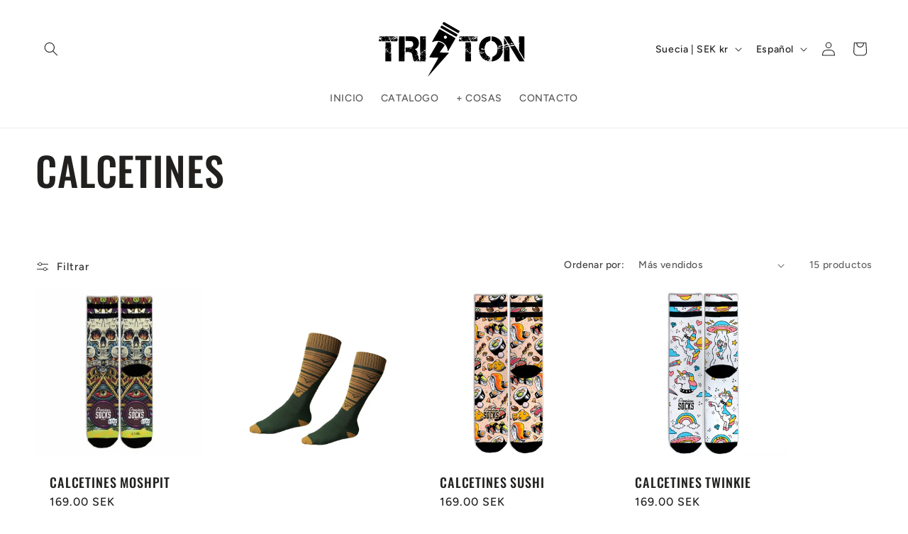

--- FILE ---
content_type: image/svg+xml
request_url: https://tritondenda.shop/cdn/shop/files/LOGO_recto.svg?v=1760457044&width=250
body_size: 26166
content:
<svg xmlns="http://www.w3.org/2000/svg" viewBox="0 0 1080 360" height="360" width="1080" id="svg1" version="1.1">
  <defs id="defs1"></defs>
  
  <g id="g1">
    <path id="path1" d="m 382.31226,345 c 1.21051,-2.475 6.63515,-12.28622 12.05475,-21.80271 5.41961,-9.51649 9.85383,-17.48419 9.85383,-17.706 0,-0.2218 1.40674,-2.78558 3.12608,-5.69728 3.46142,-5.86191 17.03559,-29.77672 29.06464,-51.20577 4.29511,-7.65146 7.80928,-14.51396 7.80928,-15.25 0,-1.04536 -2.70087,-1.33824 -12.34101,-1.33824 -20.30812,0 -42.65899,-1.21666 -42.65899,-2.32212 0,-0.55542 3.44095,-6.89766 7.64656,-14.09387 4.20561,-7.1962 10.80097,-18.48401 14.65636,-25.08401 3.85539,-6.6 10.70293,-18.3 15.21675,-26 4.51383,-7.7 9.92258,-17.30698 12.01946,-21.34885 2.09687,-4.04187 4.447,-7.59233 5.22251,-7.88992 2.5317,-0.97151 12.17191,1.82142 20.2601,5.86969 7.43737,3.72252 18.97826,12.8751 18.97826,15.05084 0,0.53959 -6.6375,10.17394 -14.75,21.40966 -8.1125,11.23572 -14.87738,20.80624 -15.03308,21.26782 -0.35931,1.06525 12.64783,2.08902 28.78308,2.26547 6.875,0.0752 15.83048,0.41538 19.90106,0.75599 l 7.40106,0.6193 -11.8417,13.5 c -10.63118,12.11995 -22.15073,25.179 -30.87396,35 -1.70982,1.925 -10.79197,12.275 -20.18255,23 -24.21914,27.66072 -54.97261,62.62013 -61.20866,69.57975 L 380.11133,349.5 Z m -50.09142,-86 c 0,-0.55 0.64844,-1 1.44098,-1 0.79254,0 1.7191,0.45 2.05902,1 0.33992,0.55 -0.30852,1 -1.44098,1 -1.13246,0 -2.05902,-0.45 -2.05902,-1 z M 122.29209,222.92397 c 0.12325,-24.48974 0.4549,-32.18864 1.40225,-32.55217 0.68245,-0.26189 1.82712,-2.25267 2.54372,-4.42398 1.01069,-3.06242 1.81446,-3.94782 3.58382,-3.94782 1.25451,0 2.52724,-0.39854 2.82829,-0.88565 0.78484,-1.26991 -4.42031,-2.06828 -7.02589,-1.07764 -1.20879,0.45958 -2.46906,0.56433 -2.80062,0.23278 -0.33155,-0.33155 -0.57119,-5.36532 -0.53253,-11.18616 0.0386,-5.82083 0.37615,-9.82041 0.75,-8.88796 0.60268,1.50326 0.92118,1.4238 2.81055,-0.70116 l 2.13083,-2.39654 -2.88083,0.57616 c -2.54087,0.50818 -2.88084,0.28999 -2.88084,-1.84883 0,-1.33375 0.52093,-2.94593 1.15762,-3.58262 0.87494,-0.87494 0.87582,-1.49716 0.004,-2.54814 -1.56276,-1.88301 -0.91993,-11.94133 0.79981,-12.51458 0.78305,-0.26102 1.03418,0.0191 0.61916,0.69061 -0.40489,0.65511 -0.0433,1.12973 0.8608,1.12973 0.85746,0 1.55902,-0.45 1.55902,-1 0,-1.62664 5.8207,-1.14282 6.77542,0.56319 0.79332,1.41758 0.99565,1.41758 2.17214,0 1.43661,-1.7315 5.05203,-2.13451 5.05203,-0.56319 0,0.55 0.9,1 2,1 1.1,0 2,-0.41305 2,-0.91789 0,-0.50484 2.51196,-0.89532 5.58214,-0.86773 5.74759,0.0516 7.26092,1.14626 6.02772,4.35992 -0.54966,1.4324 -0.74601,1.4324 -2.17842,0 -1.69473,-1.69473 -3.92164,-2.17648 -2.97415,-0.6434 0.31644,0.512 0.11799,1.21356 -0.44098,1.55902 -0.55897,0.34546 -1.01631,1.10666 -1.01631,1.69154 0,0.68481 0.51846,0.63314 1.4562,-0.14511 0.8009,-0.66469 1.9259,-0.91823 2.5,-0.56342 1.60109,0.98953 1.24178,3.64646 -0.7062,5.22199 -1.59209,1.28769 -1.55484,1.32123 0.41285,0.37171 1.18956,-0.57404 2.39154,-1.61137 2.67105,-2.30517 0.27951,-0.6938 0.54373,2.2526 0.58715,6.54756 0.0503,4.96999 -0.28461,7.58432 -0.92105,7.19098 -0.55,-0.33992 -1,-0.16803 -1,0.38197 0,0.55 0.45,1.27811 1,1.61803 0.58549,0.36186 0.96728,5.67126 0.92105,12.80902 -0.0434,6.70504 -0.30592,11.62848 -0.58333,10.94098 -0.27741,-0.6875 -1.22033,-1.25 -2.09537,-1.25 -1.28661,0 -1.17502,0.44277 0.58334,2.31445 2.83477,3.01748 2.88731,8.07274 0.10416,10.02213 -1.37412,0.96247 -1.64985,1.59009 -0.82009,1.86667 1.9439,0.64797 0.22023,3.79675 -2.07838,3.79675 -1.36471,0 -2.03138,-0.65637 -2.03138,-2 0,-1.1 0.525,-2 1.16667,-2 0.64166,0 0.94264,-0.22403 0.66883,-0.49784 -0.65553,-0.65552 -8.81218,2.78524 -8.82533,3.72284 -0.006,0.39875 1.22733,0.48034 2.73983,0.18131 2.20285,-0.43551 2.94908,-0.0823 3.75057,1.775 0.8025,1.85971 1.64379,2.25654 4.25,2.00472 l 3.24943,-0.31397 V 230.43603 255 h -17.54509 -17.54508 z m 31.92875,0.017 c 0,-1.06754 -0.45,-1.94098 -1,-1.94098 -0.55,0 -1,1.15156 -1,2.55902 0,1.45136 0.43284,2.2915 1,1.94098 0.55,-0.33992 1,-1.49148 1,-2.55902 z m 1.45729,-10.87188 c 0.31644,-0.512 0.11799,-1.21356 -0.44098,-1.55902 -0.55897,-0.34546 -1.01631,0.0734 -1.01631,0.9309 0,1.75653 0.60006,2.01516 1.45729,0.62812 z m -28.77418,-4.2566 c -0.31922,-0.79773 -0.55618,-0.56078 -0.60416,0.60417 -0.0434,1.05416 0.19292,1.64479 0.52522,1.3125 0.33229,-0.3323 0.36781,-1.1948 0.0789,-1.91667 z m 21.31689,0.6875 c -0.68469,-0.825 -2.20229,-1.4797 -3.37244,-1.4549 -1.77398,0.0376 -1.62899,0.2734 0.87244,1.41879 3.91453,1.79243 3.95814,1.79306 2.5,0.0361 z m -21.5,-4.5 c 0.33992,-0.55 0.16803,-1 -0.38197,-1 -0.55,0 -1.27811,0.45 -1.61803,1 -0.33992,0.55 -0.16803,1 0.38197,1 0.55,0 1.27811,-0.45 1.61803,-1 z m 11,-1 c 0.33992,-0.55 0.14148,-1 -0.44098,-1 -0.58246,0 -1.05902,0.45 -1.05902,1 0,0.55 0.19844,1 0.44098,1 0.24254,0 0.7191,-0.45 1.05902,-1 z m 6.20077,-9.63257 c -0.28998,-0.28998 -1.69915,0.24063 -3.13149,1.17913 -2.03357,1.33245 -2.3563,2.00514 -1.47272,3.06978 0.92842,1.11869 1.49051,0.90704 3.13149,-1.17913 1.09998,-1.39839 1.7627,-2.77979 1.47272,-3.06978 z m -14.30776,3.05078 c 0.33385,-0.86998 0.60699,-1.76998 0.60699,-2 0,-0.76945 -2.4829,-0.39881 -4,0.5971 -1.33333,0.87528 -1.33333,1.0941 0,1.96938 2.07732,1.36367 2.69171,1.2611 3.39301,-0.56648 z m 6.88303,-1.47064 c -0.31189,-1.19265 0.10998,-2.15847 1.11051,-2.54241 0.8874,-0.34052 1.61345,-1.00687 1.61345,-1.48076 0,-0.4739 -0.63227,-0.619 -1.40505,-0.32246 -0.9618,0.36907 -1.64007,-0.50836 -2.15004,-2.78139 -0.40975,-1.8263 -0.93998,-2.75805 -1.17829,-2.07055 -0.23831,0.6875 -1.26923,1.25 -2.29094,1.25 -3.81489,0 -3.22292,3.18495 0.82697,4.44932 1.73915,0.54295 2.04083,1.03435 1.23275,2.00803 -0.58845,0.70903 -0.7999,1.99278 -0.46989,2.85276 0.84925,2.21312 3.3207,0.97076 2.71053,-1.36254 z M 156.22084,194 c 0,-0.55 -0.675,-1 -1.5,-1 -0.825,0 -1.5,0.45 -1.5,1 0,0.55 0.675,1 1.5,1 0.825,0 1.5,-0.45 1.5,-1 z m -7.76963,-6 c -2.3189,-2.16038 -3.23037,-2.48566 -3.23037,-1.15281 0,0.46595 1.0125,1.33549 2.25,1.93232 3.24538,1.56519 3.3812,1.4572 0.98037,-0.77951 z m -9.23037,-5 c 0,-0.55 -0.47656,-1 -1.05902,-1 -0.58246,0 -0.7809,0.45 -0.44098,1 0.33992,0.55 0.81648,1 1.05902,1 0.24254,0 0.44098,-0.45 0.44098,-1 z m 5.64286,-2.5 c 0.825,-0.825 1.07295,-1.5 0.55101,-1.5 -0.52194,0 -1.50918,0.675 -2.19387,1.5 -0.68469,0.825 -0.93265,1.5 -0.55102,1.5 0.38163,0 1.36888,-0.675 2.19388,-1.5 z m -5.80992,-4.3959 c -0.98271,-1.57356 -1.40918,-1.67071 -2.50847,-0.57142 -1.91381,1.9138 -1.64819,2.46732 1.184,2.46732 2.21224,0 2.36865,-0.2239 1.32447,-1.8959 z m -8.83294,-1.09446 c 0,-0.68745 -0.86286,-1.05875 -4.475,-1.92564 -0.53625,-0.1287 -1.13625,0.24975 -1.33333,0.841 -0.19709,0.59125 0.35416,1.075 1.225,1.075 0.87083,0 1.58333,0.43588 1.58333,0.96862 0,0.53273 0.675,0.70959 1.5,0.39301 0.825,-0.31659 1.5,-0.92498 1.5,-1.35199 z m 21,-2.84912 c 0,-0.46172 -1.2375,-1.36901 -2.75,-2.01621 l -2.75,-1.17672 2.36078,2.0162 c 2.6042,2.22409 3.13922,2.42464 3.13922,1.17673 z m 4,-3.16052 c 0,-0.55 -0.45,-1 -1,-1 -0.55,0 -1,0.45 -1,1 0,0.55 0.45,1 1,1 0.55,0 1,-0.45 1,-1 z M 143.64663,148.66722 C 143.29476,147.75025 142.54991,147 141.99141,147 c -0.59888,0 -0.51968,0.59738 0.19308,1.4562 0.66469,0.8009 0.87877,2.0384 0.47574,2.75 -0.53845,0.95067 -0.41998,1.00663 0.44669,0.21102 0.64872,-0.59553 0.89159,-1.83303 0.53971,-2.75 z m -11.42579,-6.6082 c 0,-0.51754 -0.45,-1.2191 -1,-1.55902 -0.55,-0.33992 -1,0.0835 -1,0.94098 0,0.85746 0.45,1.55902 1,1.55902 0.55,0 1,-0.42344 1,-0.94098 z M 204.68089,253.75 c -0.26244,-0.6875 -0.36082,-35.225 -0.21861,-76.75 l 0.25856,-75.5 17.25,-0.27361 17.25,-0.27362 v 77.02362 c 0,76.35694 -0.0173,77.02361 -2,77.02361 -1.1,0 -2,-0.54 -2,-1.2 0,-0.93333 -0.26667,-0.93333 -1.2,0 -1.68358,1.68358 -18.45589,1.63976 -19.13772,-0.05 -0.40351,-1 -0.52017,-1 -0.58333,0 -0.0508,0.80448 -1.694,1.25 -4.61033,1.25 -2.70395,0 -4.72383,-0.50411 -5.00857,-1.25 z m 24.97066,-5.65262 c -0.26308,-0.26308 -1.25511,0.33267 -2.20452,1.3239 -1.64929,1.72194 -1.62798,1.74325 0.47833,0.47833 1.21249,-0.72815 1.98927,-1.53915 1.72619,-1.80223 z m -6.43071,-5.21401 c 0,-1.04547 -0.319,-1.08193 -2.41821,-0.27638 -2.29608,0.88109 -1.94336,2.30032 0.41821,1.68276 1.1,-0.28766 2,-0.92053 2,-1.40638 z m 2.60417,-10.61254 c -1.01652,-1.01651 -1.85525,0.51389 -1.02122,1.86338 0.63003,1.01942 0.86558,1.02021 1.2043,0.004 0.2316,-0.69479 0.14921,-1.53513 -0.18308,-1.86742 z M 231.22084,190 c 0,-0.55 -0.42344,-1 -0.94098,-1 -0.51754,0 -1.2191,0.45 -1.55902,1 -0.33992,0.55 0.0835,1 0.94098,1 0.85746,0 1.55902,-0.45 1.55902,-1 z m -5.45888,-3.06653 c 1.05993,-1.71501 0.11074,-1.88329 -1.98382,-0.35171 -1.62209,1.1861 -1.67241,1.41824 -0.30745,1.41824 0.89767,0 1.92873,-0.47994 2.29127,-1.06653 z M 237.22084,185 c 0,-0.55 -0.45,-1 -1,-1 -0.55,0 -1,0.45 -1,1 0,0.55 0.45,1 1,1 0.55,0 1,-0.45 1,-1 z m 0.5,-21 c 0.33992,-0.55 0.16803,-1 -0.38197,-1 -0.55,0 -1.27811,0.45 -1.61803,1 -0.33992,0.55 -0.16803,1 0.38197,1 0.55,0 1.27811,-0.45 1.61803,-1 z m 58.09566,88.75 c -3.33388,-5.17167 -5.67518,-14.00355 -9.0583,-34.16987 -2.46733,-14.70738 -6.71662,-18.93225 -20.3126,-20.19586 -5.37376,-0.49944 -6.93284,-0.98144 -6.53426,-2.02011 0.67593,-1.76144 -0.17156,-1.74024 -1.96085,0.049 -0.77727,0.77726 -3.84691,1.56476 -6.82143,1.75 l -5.40822,0.33684 -0.29559,-6.1679 c -0.25116,-5.24097 -0.0257,-6.23794 1.5,-6.634 1.72489,-0.44774 1.72496,-0.47066 0.002,-0.5821 -1.57861,-0.10208 -1.75856,-0.98576 -1.5,-7.366 l 0.29359,-7.25 14.5,-0.63269 c 20.08941,-0.87657 26.01882,-3.14328 30.0601,-11.49146 4.30401,-8.8909 0.9321,-22.055 -6.62313,-25.85708 -3.30503,-1.66321 -6.66574,-2.0645 -20.93697,-2.5 l -17,-0.51877 -0.27746,-14.25 -0.27745,-14.25 18.77745,0.0198 c 25.34771,0.0267 38.32837,1.94227 42.68995,6.29969 1.20042,1.19927 3.37042,2.72047 4.82222,3.38044 4.43621,2.01663 10.55249,10.78897 12.89157,18.4899 4.14427,13.64411 1.17902,32.3981 -6.43406,40.69275 -3.14508,3.42664 -9.80802,8.16387 -10.70384,7.61023 -0.41897,-0.25894 -1.31785,0.19925 -1.99752,1.01819 -0.67966,0.81894 -2.19315,1.52078 -3.3633,1.55963 -1.54758,0.0514 -1.03714,0.56293 1.87244,1.87655 4.30097,1.94179 6.70037,4.26989 10.85761,10.53494 3.2102,4.83784 3.43063,6.90282 0.64239,6.01787 -1.14731,-0.36414 -2,-0.1797 -2,0.43261 0,0.58707 1.10385,1.06739 2.453,1.06739 1.98276,0 2.65263,0.71886 3.49442,3.75 1.6718,6.01988 1.39715,8.49414 -0.86326,7.77671 -2.59192,-0.82264 -3.28148,0.64404 -1.80636,3.8421 0.80579,1.74697 1.89026,2.56141 3.183,2.39047 1.71544,-0.22683 2.14104,0.77677 3.40107,8.02002 1.37163,7.88479 1.34967,8.34786 -0.46081,9.71819 -1.84563,1.39695 -1.83899,1.43983 0.22762,1.47071 2.53677,0.0379 4.88537,4.8368 3.89472,7.95808 -0.4717,1.48618 -0.22137,2.07372 0.88353,2.07372 0.84794,0 2.20521,1.28306 3.01615,2.85124 1.89147,3.65772 0.55266,5.14877 -4.62308,5.14877 -3.45965,0 -3.80707,-0.24631 -3.87895,-2.75 l -0.0789,-2.75 -1.00439,2.75 c -0.88591,2.42563 -1.51839,2.75 -5.36204,2.75 -2.3967,0 -4.66556,-0.49821 -5.04189,-1.10713 -0.45694,-0.73935 -0.002,-0.89052 1.37022,-0.45507 1.69948,0.53939 2.1099,0.16913 2.37523,-2.14287 0.25338,-2.20782 0.89843,-2.8614 3.07076,-3.11135 1.574,-0.18111 2.75,-0.92947 2.75,-1.75 0,-1.77701 -0.24427,-1.77618 -4.53212,0.0154 -2.359,0.98566 -3.46788,2.10481 -3.46788,3.5 0,1.5211 -0.64593,2.05103 -2.5,2.05103 -1.55556,0 -2.5,0.56667 -2.5,1.5 0,1.13241 -1.21966,1.5 -4.97695,1.5 -4.06485,0 -5.24276,-0.41234 -6.42739,-2.25 z m 8.40434,-1.75 c 0,-0.55 -0.64844,-1 -1.44098,-1 -0.79254,0 -1.7191,0.45 -2.05902,1 -0.33992,0.55 0.30852,1 1.44098,1 1.13246,0 2.05902,-0.45 2.05902,-1 z m 3.92971,-6.75 c -0.0623,-2.43684 -0.16815,-2.52225 -0.92971,-0.75 -1.17371,2.73138 -1.17371,3.5 0,3.5 0.55,0 0.96837,-1.2375 0.92971,-2.75 z M 303.22084,241 c 0,-0.55 -0.60526,-1 -1.34501,-1 -0.73976,0 -2.1595,-0.9 -3.15499,-2 -0.99549,-1.1 -2.47659,-2 -3.29135,-2 -2.01829,0 2.59078,4.58629 5.29135,5.2652 1.1,0.27654 2.1125,0.555 2.25,0.6188 0.1375,0.0638 0.25,-0.334 0.25,-0.884 z m 9.42857,-7.42857 c -1.05898,-0.77435 -2.15043,-1.18291 -2.42543,-0.90791 -0.275,0.275 0.36645,1.13356 1.42543,1.90791 1.05899,0.77435 2.15043,1.18291 2.42543,0.90791 0.275,-0.275 -0.36644,-1.13356 -1.42543,-1.90791 z m -19.42857,-5.51241 c 0,-1.17986 -1.95035,-2.442 -2.66667,-1.72569 C 289.83786,227.04965 291.1,229 292.27986,229 c 0.51754,0 0.94098,-0.42344 0.94098,-0.94098 z m 12.5,-0.059 c 0.33992,-0.55 -0.30852,-1 -1.44098,-1 -1.13246,0 -2.05902,0.45 -2.05902,1 0,0.55 0.64844,1 1.44098,1 0.79254,0 1.7191,-0.45 2.05902,-1 z m 8.22917,-0.60417 c -0.33229,-0.33229 -1.1948,-0.36781 -1.91667,-0.0789 -0.79773,0.31922 -0.56078,0.55618 0.60417,0.60416 1.05416,0.0434 1.64479,-0.19293 1.3125,-0.52522 z m -4.75813,-6.35677 c 0.80907,-0.51167 1.15745,-1.24391 0.77417,-1.62719 -0.38328,-0.38328 -1.37702,-0.1324 -2.20831,0.5575 -0.83129,0.68991 -2.19216,0.99316 -3.02417,0.67389 -0.832,-0.31927 -1.51273,-0.14461 -1.51273,0.38812 0,1.22955 4.0308,1.23473 5.97104,0.008 z m -2.24187,-2.64323 c -0.33229,-0.33229 -1.1948,-0.36781 -1.91667,-0.0789 -0.79773,0.31922 -0.56078,0.55618 0.60417,0.60416 1.05416,0.0434 1.64479,-0.19293 1.3125,-0.52522 z M 295.58247,216.5 c -0.31659,-0.825 -0.96334,-1.5 -1.43723,-1.5 -0.4739,0 -0.60261,0.675 -0.28603,1.5 0.31659,0.825 0.96334,1.5 1.43723,1.5 0.4739,0 0.60261,-0.675 0.28603,-1.5 z m 17.13837,-1.5 c 0.33992,-0.55 0.16803,-1 -0.38197,-1 -0.55,0 -1.27811,0.45 -1.61803,1 -0.33992,0.55 -0.16803,1 0.38197,1 0.55,0 1.27811,-0.45 1.61803,-1 z m 2.5,-6.5 c 0,-0.825 -0.45,-1.5 -1,-1.5 -0.55,0 -1,0.675 -1,1.5 0,0.825 0.45,1.5 1,1.5 0.55,0 1,-0.675 1,-1.5 z m 3,-3.5 c 0,-1.56757 -0.66667,-2 -3.08333,-2 -3.28412,0 -3.71071,2.11942 -0.52083,2.58759 0.98308,0.14429 2.04619,0.52111 2.36246,0.83737 0.9696,0.96961 1.2417,0.65735 1.2417,-1.42496 z m -31.82861,-8 c -0.2098,-2.2 -0.78419,-4 -1.27643,-4 -1.02708,0 -1.1412,2.47924 -0.26467,5.75 0.98259,3.66655 1.95261,2.56506 1.5411,-1.75 z m -21.17139,-9 c 0,-0.55 -0.42344,-1 -0.94098,-1 -0.51754,0 -1.2191,0.45 -1.55902,1 -0.33992,0.55 0.0835,1 0.94098,1 0.85746,0 1.55902,-0.45 1.55902,-1 z m -6.49675,-0.74006 c -1.64821,-0.24223 -3.31124,-0.94927 -3.69563,-1.57121 -0.38438,-0.62195 -1.04781,-0.78187 -1.47429,-0.3554 -1.19307,1.19308 1.8194,2.65162 5.16667,2.50153 l 3,-0.13452 z M 269.72084,183 c -0.33992,-0.55 -1.04148,-1 -1.55902,-1 -0.51754,0 -0.94098,0.45 -0.94098,1 0,0.55 0.70156,1 1.55902,1 0.85746,0 1.2809,-0.45 0.94098,-1 z m 22.5,-1 c -1.22732,-2.29328 -4,-2.69762 -4,-0.58333 0,1.42636 1.40871,2.3584 3.78518,2.50438 0.97742,0.06 1.02887,-0.39999 0.21482,-1.92105 z m -17.52112,-5.73668 c 1.27506,-2.89823 3.10382,-3.53776 4.92075,-1.72083 1.8304,1.8304 2.24559,1.82444 2.962,-0.0425 0.69713,-1.81671 -0.21377,-4.5 -1.52764,-4.5 -0.52361,0 -0.67391,0.45 -0.33399,1 0.33992,0.55 -0.28735,1 -1.39393,1 -1.10658,0 -3.27064,0.54112 -4.80902,1.20248 -1.53838,0.66137 -2.85365,1.22387 -2.92282,1.25 -0.0692,0.0261 -0.45013,1.10138 -0.84656,2.38944 -0.59305,1.92686 -0.39353,2.28029 1.12577,1.99416 1.01561,-0.19127 2.28706,-1.34901 2.82544,-2.57276 z m -18.052,-0.93337 c 0.63218,-1.64742 -1.16723,-3.60845 -2.53525,-2.76297 -0.89614,0.55384 0.0822,4.43302 1.11801,4.43302 0.42701,0 1.06477,-0.75152 1.41724,-1.67005 z m 39.26611,-3.06092 c -0.25354,-0.97297 -0.47766,-0.41903 -0.49804,1.23097 -0.0204,1.65 0.18706,2.44606 0.46099,1.76903 0.27392,-0.67703 0.29059,-2.02703 0.0371,-3 z m -2.96382,-5.8732 c -0.33229,-0.33229 -1.1948,-0.36781 -1.91667,-0.0789 -0.79773,0.31922 -0.56078,0.55618 0.60417,0.60416 1.05416,0.0434 1.64479,-0.19293 1.3125,-0.52522 z m 6.95394,-7.58333 c -0.31922,-0.79773 -0.55618,-0.56078 -0.60416,0.60417 -0.0434,1.05416 0.19293,1.64479 0.52522,1.3125 0.33229,-0.3323 0.36781,-1.1948 0.0789,-1.91667 z M 334.17093,254.5 c -0.0279,0 -0.24133,-2.025 -0.47438,-4.5 -0.23305,-2.475 0.0864,-5.77906 0.70985,-7.34236 0.87658,-2.19793 0.84838,-3.01863 -0.12438,-3.61983 -0.69188,-0.4276 -1.08355,-1.62354 -0.87039,-2.65764 0.28681,-1.39132 1.1574,-1.82719 3.3484,-1.67639 2.42986,0.16724 2.64699,0.0238 1.21081,-0.79969 -0.9625,-0.55191 -1.75,-1.65611 -1.75,-2.45378 0,-1.77741 -1.63779,-1.91657 -2.35758,-0.20031 -0.28833,0.6875 -0.43833,-3.475 -0.33333,-9.25 l 0.19091,-10.5 6,0.24591 c 5.78139,0.23695 5.8215,-0.35853 0.14625,-2.17081 -1.11052,-0.35462 -1.6292,-1.17715 -1.29368,-2.0515 0.30805,-0.80275 0.12974,-1.72552 -0.39624,-2.05059 -0.52598,-0.32508 -0.95633,-1.412 -0.95633,-2.4154 0,-1.00339 -0.9,-2.0597 -2,-2.34736 -2.21234,-0.57854 -2.56431,-2.7873 -0.93061,-5.83991 0.76103,-1.42199 0.758,-2.3734 -0.0105,-3.29938 -0.74625,-0.89916 -0.99941,-15.01455 -0.8194,-45.68607 l 0.26051,-44.38489 17.21737,-0.27347 17.21737,-0.27348 0.0429,42.02867 0.0429,42.02868 -3.24933,-0.2552 c -2.572,-0.202 -3.46005,0.22702 -4.26026,2.05816 -0.73614,1.68452 -1.62906,2.19668 -3.28482,1.88411 -1.25062,-0.23609 -2.51468,-0.0396 -2.80901,0.43664 -0.29434,0.47624 0.20944,0.86589 1.11949,0.86589 0.91006,0 2.95564,0.92639 4.54575,2.05864 l 2.8911,2.05865 -0.61173,-3.05865 C 362.0538,188.41478 362.25901,188 364.09584,188 c 1.45833,0 2.125,0.62745 2.125,2 0,1.1 -0.55013,2 -1.22251,2 -0.67237,0 -0.22237,0.70052 1,1.5567 2.66129,1.86404 3.11733,8.45578 0.72251,10.4433 -0.825,0.68469 -1.48569,1.75229 -1.4682,2.37244 0.0175,0.62016 0.6925,0.25405 1.5,-0.81357 1.31617,-1.74013 1.4682,-0.64772 1.4682,10.55 0,8.38199 -0.39476,12.88589 -1.2,13.69113 -0.93333,0.93333 -0.93333,1.2 0,1.2 0.8369,0 1.17611,2.34503 1.12105,7.75 -0.0434,4.2625 -0.30764,7.18234 -0.58715,6.48854 -0.27951,-0.6938 -1.48149,-1.73113 -2.67105,-2.30517 -1.96769,-0.94952 -2.00494,-0.91598 -0.41285,0.37171 2.03569,1.64647 2.35559,5.69492 0.45,5.69492 -0.715,0 -1.84026,-0.54026 -2.50057,-1.20057 -0.88786,-0.88786 -0.87484,-0.4992 0.05,1.4922 1.32671,2.85671 2.24317,3.33837 3.25057,1.70837 1.12583,-1.82164 2.5,-1.03722 2.5,1.42708 0,2.40839 -0.0751,2.42654 -9.75,2.35543 -5.3625,-0.0394 -10.3468,-0.54016 -11.07622,-1.11278 -0.93126,-0.73107 -1.53893,-0.69694 -2.0405,0.11462 -0.42366,0.68549 -2.83379,1.06621 -5.92342,0.93569 -2.86502,-0.12102 -5.23191,-0.22004 -5.25977,-0.22004 z m 9.04991,-4.05902 c 0,-0.85746 -0.45734,-1.27636 -1.01631,-0.9309 -0.55897,0.34546 -0.75742,1.04702 -0.44098,1.55902 0.85723,1.38704 1.45729,1.12841 1.45729,-0.62812 z m 5.72917,-3.04515 c -0.33229,-0.33229 -1.1948,-0.36781 -1.91667,-0.0789 -0.79773,0.31922 -0.56078,0.55618 0.60417,0.60416 1.05416,0.0434 1.64479,-0.19293 1.3125,-0.52522 z m 6.25552,-4.14583 c -0.008,-0.9625 -0.4879,-2.425 -1.06551,-3.25 -0.80984,-1.15671 -0.89628,-0.95649 -0.37767,0.87485 0.4344,1.53398 0.19204,2.67929 -0.6845,3.23468 -1.0573,0.66994 -0.9705,0.86323 0.39299,0.87516 1.01157,0.009 1.74354,-0.72312 1.73469,-1.73469 z m -5.96569,-2.77289 c 1.05678,-1.27335 0.99492,-1.41968 -0.37756,-0.89301 -0.90279,0.34643 -1.64144,1.03173 -1.64144,1.52289 0,1.28596 0.57887,1.10536 2.019,-0.62988 z m -2.019,-12.59514 c 0,-0.55 -0.45,-0.72189 -1,-0.38197 -0.55,0.33992 -1,1.06803 -1,1.61803 0,0.55 0.45,0.72189 1,0.38197 0.55,-0.33992 1,-1.06803 1,-1.61803 z m 19.5,-4.88197 c 0.33992,-0.55 0.16803,-1 -0.38197,-1 -0.55,0 -1.27811,0.45 -1.61803,1 -0.33992,0.55 -0.16803,1 0.38197,1 0.55,0 1.27811,-0.45 1.61803,-1 z m -3.5,-3.11658 c 0,-1.36667 -2.62264,-1.04303 -3.8863,0.47958 -0.91558,1.10321 -0.65302,1.27159 1.37756,0.88342 1.3798,-0.26376 2.50874,-0.87711 2.50874,-1.363 z m -22.59759,-4.04132 c -0.40553,-0.65616 -2.51129,0.11282 -5.37345,1.96227 -0.25907,0.16741 0.13374,0.67815 0.87291,1.13498 1.47719,0.91295 5.33721,-1.74349 4.50054,-3.09725 z M 350.98877,215 c 1.02986,-1.64908 0.99869,-2 -0.17767,-2 -3.13455,0 -4.69499,1.16889 -3.49334,2.61678 1.54113,1.85696 2.19471,1.74714 3.67101,-0.61678 z m 5.5937,-3.5 c -0.62715,-1.63433 -2.36163,-2.06275 -2.36163,-0.58333 0,0.759 0.70084,1.27571 2.71862,2.00438 0.12023,0.0434 -0.0404,-0.59605 -0.35699,-1.42105 z m -6.36163,-2.5 c 0,-0.55 -0.19844,-1 -0.44098,-1 -0.24254,0 -0.7191,0.45 -1.05902,1 -0.33992,0.55 -0.14148,1 0.44098,1 0.58246,0 1.05902,-0.45 1.05902,-1 z m -0.2371,-8.40745 c 1.20732,0.36134 1.0509,0.008 -0.5129,-1.1583 -1.2375,-0.92301 -2.25,-2.49675 -2.25,-3.49721 0,-1.00045 -0.51046,-2.13449 -1.13435,-2.52007 -0.78848,-0.48731 -0.9899,0.28311 -0.6606,2.52679 0.39466,2.68895 0.0832,3.37636 -1.86565,4.1173 -2.9785,1.13243 -3.03395,3.69654 -0.0894,4.13447 1.50835,0.22433 2.66628,-0.40001 3.5129,-1.89411 0.80833,-1.42653 1.88816,-2.04162 3,-1.70887 z M 360.22084,203 c 1.375,-1.07554 1.9926,-1.96553 1.37244,-1.97776 -0.62015,-0.0122 -1.68364,0.64781 -2.3633,1.46675 -0.67967,0.81894 -1.63477,1.24239 -2.12245,0.94098 -0.48768,-0.3014 -0.88669,-0.0714 -0.88669,0.51101 0,1.54548 1.17446,1.26919 4,-0.94098 z m -19.56718,-8.31447 c -0.50076,-1.30496 -1.0463,-1.42757 -2.61536,-0.58784 -1.91103,1.02275 -1.91644,1.10993 -0.15004,2.41437 2.13412,1.57597 3.6794,0.55532 2.7654,-1.82653 z m 14.15116,2.06447 c -0.32048,-0.6875 -0.86047,-2.0375 -1.19997,-3 -0.7736,-2.19319 -1.9796,-2.24625 -2.79439,-0.12294 -0.3716,0.96836 0.0911,2.17 1.14301,2.96819 2.24115,1.70066 3.60652,1.77476 2.85135,0.15475 z m 12.41602,0.25 c 0,-0.55 -0.42344,-1 -0.94098,-1 -0.51754,0 -1.2191,0.45 -1.55902,1 -0.33992,0.55 0.0835,1 0.94098,1 0.85746,0 1.55902,-0.45 1.55902,-1 z m -18,-9 c 0,-0.55 -0.45,-1 -1,-1 -0.55,0 -1,0.45 -1,1 0,0.55 0.45,1 1,1 0.55,0 1,-0.45 1,-1 z m -11,-1 c -1.95837,-1.2656 -3.28218,-1.2656 -2.5,0 0.33992,0.55 1.37898,0.99311 2.30902,0.98469 1.45727,-0.0132 1.48367,-0.14929 0.19098,-0.98469 z m 22,-5.07365 c 0,-0.41394 -1.32209,-0.25359 -2.93799,0.35634 -1.61589,0.60994 -2.72482,1.45388 -2.46429,1.87543 0.55063,0.89093 5.40228,-1.11337 5.40228,-2.23177 z m 6.98469,-3.73537 c -0.0132,-1.45727 -0.14929,-1.48367 -0.98469,-0.19098 -1.2656,1.95837 -1.2656,3.28218 0,2.5 0.55,-0.33992 0.99311,-1.37898 0.98469,-2.30902 z M 364.88312,165.75 c -0.27741,-0.6875 -0.50439,-0.125 -0.50439,1.25 0,1.375 0.22698,1.9375 0.50439,1.25 0.27741,-0.6875 0.27741,-1.8125 0,-2.5 z m -26.66228,-43.19098 c 0,-0.24254 -0.45,-0.7191 -1,-1.05902 -0.55,-0.33992 -1,-0.14148 -1,0.44098 0,0.58246 0.45,1.05902 1,1.05902 0.55,0 1,-0.19844 1,-0.44098 z m 19.60648,-5.5613 c 0.11712,-3.29727 -0.85852,-3.64298 -5.29138,-1.87489 l -2.8151,1.12282 4,1.85095 c 2.2,1.01802 4,1.86173 4,1.8749 0,0.0132 0.0479,-1.32503 0.10648,-2.97378 z m 8.03126,-2.4168 c -0.7199,-1.08422 -1.93055,-2.17852 -2.69033,-2.43178 -1.05328,-0.3511 -0.98906,0.13835 0.27034,2.06043 1.2787,1.95155 1.38418,2.80377 0.46701,3.77328 -0.83437,0.88199 -0.52722,0.85563 1.03856,-0.0891 1.94375,-1.17281 2.05873,-1.58938 0.91442,-3.31281 z m -13.63774,-6.0219 c 0,-0.24254 -0.45,-0.7191 -1,-1.05902 -0.55,-0.33992 -1,-0.14148 -1,0.44098 0,0.58246 0.45,1.05902 1,1.05902 0.55,0 1,-0.19844 1,-0.44098 z m 257.08512,114.40069 c 0.18328,-29.81959 0.3228,-32.10765 2.01287,-33.01215 0.99877,-0.53453 2.11039,-2.5414 2.47027,-4.45971 0.52499,-2.79847 1.11479,-3.48785 2.98401,-3.48785 1.28133,0 2.57814,-0.402 2.8818,-0.89333 0.85358,-1.38111 -3.99951,-2.22239 -6.76185,-1.17215 -1.35662,0.51579 -2.73784,0.66652 -3.0694,0.33497 -0.33155,-0.33155 -0.57119,-5.36532 -0.53253,-11.18616 0.0386,-5.82083 0.37615,-9.82041 0.75,-8.88796 0.60093,1.49888 0.93173,1.41195 2.85411,-0.75007 l 2.1744,-2.44546 -2.41508,0.60615 c -2.96046,0.74303 -4.35313,-1.90413 -2.53413,-4.81682 0.87206,-1.39639 0.91208,-2.31117 0.14172,-3.2394 -1.42141,-1.71269 -0.60323,-11.86246 0.9993,-12.39664 0.71636,-0.23879 0.94366,0.0633 0.53957,0.71714 -0.4004,0.64785 -0.0584,1.12973 0.80179,1.12973 0.825,0 1.77811,-0.45 2.11803,-1 1.02384,-1.6566 6.5,-1.21594 6.5,0.52305 0,1.32617 0.32904,1.30746 2.54534,-0.14471 2.15871,-1.41445 2.91301,-1.471 4.96591,-0.37232 1.71634,0.91856 2.79416,0.98886 3.70466,0.24164 0.70625,-0.5796 3.53409,-0.98493 6.28409,-0.90074 4.36849,0.13375 5.04036,0.43726 5.31955,2.40308 0.35117,2.47263 -0.10497,2.7028 -2.65337,1.33894 -1.31681,-0.70474 -1.96781,-0.34853 -2.87458,1.57292 -0.98928,2.09625 -0.95427,2.30307 0.22427,1.32497 0.76808,-0.63745 1.86623,-0.86871 2.44033,-0.5139 1.82169,1.12587 1.12721,4.18122 -1.2062,5.30658 -1.2375,0.59682 -1.6875,1.11559 -1,1.15281 0.6875,0.0372 2.15,-0.83232 3.25,-1.93232 l 2,-2 v 7.55902 c 0,4.7847 -0.36702,7.33218 -1,6.94098 -0.55,-0.33992 -1,-0.16803 -1,0.38197 0,0.55 0.45,1.27811 1,1.61803 0.58549,0.36186 0.96728,5.67126 0.92105,12.80902 -0.0434,6.70504 -0.30592,11.62848 -0.58333,10.94098 -0.27741,-0.6875 -1.22033,-1.25 -2.09537,-1.25 -1.28661,0 -1.17502,0.44277 0.58334,2.31445 2.83477,3.01748 2.88731,8.07274 0.10416,10.02213 -1.37412,0.96247 -1.64985,1.59009 -0.82009,1.86667 1.75857,0.58619 0.3253,3.79675 -1.69495,3.79675 -1.22546,0 -1.5235,-0.65111 -1.16248,-2.53963 0.26701,-1.3968 0.20697,-2.40706 -0.13343,-2.24502 -0.34039,0.16205 -2.3064,0.94528 -4.3689,1.74053 -4.36598,1.6834 -5.00187,3.24162 -1,2.45043 2.20285,-0.43551 2.94908,-0.0823 3.75057,1.775 0.8025,1.85971 1.64379,2.25654 4.25,2.00472 l 3.24943,-0.31397 V 230.43603 255 h -17.55591 -17.5559 z m 31.91488,-0.12638 c 0,-1.19166 -0.31302,-1.85364 -0.69561,-1.47105 -1.08081,1.08081 -1.23257,3.63772 -0.21591,3.63772 0.50134,0 0.91152,-0.975 0.91152,-2.16667 z m 2,-11.33333 c 0,-0.825 -0.45,-1.5 -1,-1.5 -0.55,0 -1,0.675 -1,1.5 0,0.825 0.45,1.5 1,1.5 0.55,0 1,-0.675 1,-1.5 z m -28,-2.5 c 0,-0.55 -0.45,-1 -1,-1 -0.55,0 -1,0.45 -1,1 0,0.55 0.45,1 1,1 0.55,0 1,-0.45 1,-1 z m 19.97104,-1.03906 c -0.80907,-0.51167 -2.37104,-0.885 -3.47104,-0.82963 l -2,0.10069 2,0.48107 c 1.1,0.26458 2.42,0.87988 2.93333,1.36733 0.51334,0.48745 1.1753,0.6443 1.47104,0.34856 0.29574,-0.29574 -0.12426,-0.95635 -0.93333,-1.46802 z M 613.72084,204 c 0.33992,-0.55 0.16803,-1 -0.38197,-1 -0.55,0 -1.27811,0.45 -1.61803,1 -0.33992,0.55 -0.16803,1 0.38197,1 0.55,0 1.27811,-0.45 1.61803,-1 z m 11.5,-1 c 0,-0.55 -0.45,-1 -1,-1 -0.55,0 -1,0.45 -1,1 0,0.55 0.45,1 1,1 0.55,0 1,-0.45 1,-1 z m 5.97776,-9.25 c 0.0332,-1.11937 -0.78606,-0.92171 -3.47076,0.83737 -1.93539,1.26812 -2.17971,1.85743 -1.21481,2.93021 0.9971,1.10857 1.50923,0.96248 2.93557,-0.83737 0.95027,-1.19912 1.73777,-2.51771 1.75,-2.93021 z m -14.55197,2.58278 c 0.94742,-2.46892 -0.64157,-3.40786 -2.92092,-1.72597 -1.7107,1.26229 -1.78198,1.60691 -0.5,2.41736 2.10376,1.32997 2.69078,1.21133 3.42092,-0.69139 z m 6.90318,-0.91788 c -0.29961,-0.78078 0.5163,-2.3562 1.81314,-3.50095 1.79352,-1.58318 1.92635,-1.9443 0.55496,-1.50873 -1.34097,0.42591 -2.16368,-0.25728 -3.21086,-2.66629 -0.77436,-1.78141 -1.42554,-2.67643 -1.44707,-1.98893 -0.0215,0.6875 -0.93914,1.25 -2.03914,1.25 -3.10292,0 -2.57544,3.63876 0.64464,4.44695 1.81274,0.45497 2.32097,0.98744 1.61568,1.69273 -1.41865,1.41865 -0.38087,4.84381 1.27507,4.20836 0.73608,-0.28245 1.09319,-1.15237 0.79358,-1.93314 z M 643.22084,194 c 0,-0.55 -0.675,-1 -1.5,-1 -0.825,0 -1.5,0.45 -1.5,1 0,0.55 0.675,1 1.5,1 0.825,0 1.5,-0.45 1.5,-1 z m -5,-4.39301 c 0,-0.21616 -0.69837,-0.661 -1.55194,-0.98855 -0.88992,-0.34149 -1.29132,-0.17385 -0.94098,0.39301 0.58726,0.95021 2.49292,1.40545 2.49292,0.59554 z m -4,-2.60699 c 0,-0.55 -0.45,-1 -1,-1 -0.55,0 -1,0.45 -1,1 0,0.55 0.45,1 1,1 0.55,0 1,-0.45 1,-1 z m -2,-6.5 c 0.69443,-0.83674 0.80272,-1.5 0.24489,-1.5 -0.55,0 -1.5602,0.675 -2.24489,1.5 -0.69443,0.83674 -0.80272,1.5 -0.24489,1.5 0.55,0 1.5602,-0.675 2.24489,-1.5 z m -6.00234,-4.50437 c -0.87101,-1.62749 -1.32796,-1.76852 -2.43022,-0.75 -1.70301,1.57361 -1.04851,2.75437 1.52676,2.75437 1.66773,0 1.80874,-0.31284 0.90346,-2.00437 z m -8.99766,-1.10262 c 0,-0.49115 -0.6375,-0.89301 -1.41667,-0.89301 -0.77916,0 -1.59322,-0.52967 -1.80901,-1.17705 -0.2158,-0.64738 -0.9283,-0.84582 -1.58334,-0.44098 -1.6712,1.03286 -1.48409,2.61803 0.30902,2.61803 0.825,0 1.5,0.43588 1.5,0.96862 0,0.53273 0.675,0.70959 1.5,0.39301 0.825,-0.31659 1.5,-0.97746 1.5,-1.46862 z m 21.9922,-2.64301 c -0.004,-0.4125 -1.12929,-1.27016 -2.5,-1.90591 -2.8155,-1.30587 -3.43425,0.008 -0.7422,1.57581 2.10692,1.22717 3.25274,1.34383 3.2422,0.3301 z m 3.0078,-3.25 c 0,-0.55 -0.47656,-1 -1.05902,-1 -0.58246,0 -0.7809,0.45 -0.44098,1 0.33992,0.55 0.81648,1 1.05902,1 0.24254,0 0.44098,-0.45 0.44098,-1 z M 630.88501,148.56722 C 630.55424,147.70525 629.76439,147 629.12978,147 c -0.84673,0 -0.83217,0.38758 0.0547,1.4562 0.66469,0.8009 0.87877,2.0384 0.47574,2.75 -0.56965,1.00575 -0.44794,1.03047 0.54669,0.11102 0.70372,-0.65053 1.00886,-1.88803 0.67809,-2.75 z M 619.22084,142 c 0,-0.55 -0.47656,-1 -1.05902,-1 -0.58246,0 -0.7809,0.45 -0.44098,1 0.33992,0.55 0.81648,1 1.05902,1 0.24254,0 0.44098,-0.45 0.44098,-1 z m 137.05788,111.56974 c -0.94349,-1.13683 -0.81474,-1.62201 0.62755,-2.36487 2.45071,-1.26227 4.31457,-0.45079 4.31457,1.87846 0,2.2915 -3.18396,2.60487 -4.94212,0.48641 z m 12.13201,-1.66077 c -0.4308,-5.65369 0.71406,-9.07423 2.81407,-8.40771 2.6369,0.83692 3.33691,-1.05139 1.45467,-3.92405 -1.85417,-2.82982 -1.24091,-6.09454 1.66545,-8.86617 2.34999,-2.24104 2.39916,-3.70195 0.12592,-3.74145 -1.59691,-0.0277 -1.5865,-0.1254 0.11908,-1.11633 1.36143,-0.79098 2.06045,-0.7763 2.57363,0.054 0.4825,0.7807 1.27916,0.50502 2.52782,-0.87474 1.00281,-1.10809 3.66968,-3.10076 5.92638,-4.42816 2.2567,-1.3274 5.12867,-3.59988 6.38217,-5.04997 1.2769,-1.47717 2.78074,-2.32647 3.41994,-1.93143 0.75494,0.46658 0.92369,0.13916 0.49886,-0.96793 -0.41286,-1.07589 0.0619,-2.11259 1.33006,-2.90459 1.08463,-0.67737 1.97206,-2.30079 1.97206,-3.6076 0,-1.99521 0.40069,-2.29944 2.5,-1.89813 1.375,0.26285 2.5,0.0903 2.5,-0.38342 0,-0.47369 -0.9313,-0.86129 -2.06955,-0.86129 -1.57422,0 -1.99307,-0.53852 -1.75,-2.25 0.17575,-1.2375 0.76955,-2.16435 1.31955,-2.05967 1.39805,0.2661 2.88986,-4.06038 1.55364,-4.50578 -1.8297,-0.6099 -1.14035,-4.02225 0.94636,-4.68455 1.1,-0.34913 1.96447,-1.39195 1.92105,-2.31739 -0.0488,-1.04054 -0.27141,-1.20562 -0.58333,-0.43261 -0.93627,2.32033 -2.33772,1.27121 -2.33772,-1.75 0,-3.01532 0.7882,-3.69222 2.55,-2.18993 1.12833,0.96213 6.45,3.29005 6.45,2.8215 0,-1.30418 -3.94673,-4.44307 -5.41147,-4.30382 -2.26116,0.21498 -4.46069,-2.85559 -3.05353,-4.26275 1.18271,-1.18271 12.06399,-1.64444 15.21146,-0.64547 1.64887,0.52333 2.87959,0.0453 4.78235,-1.85743 2.77646,-2.77646 5.04326,-3.29364 5.75095,-1.3121 0.24554,0.6875 0.7781,0.94244 1.18347,0.56653 C 831.86438,172.72201 830.28211,171 828.09608,171 c -1.1037,0 -2.98964,0.53951 -4.19098,1.19891 -3.38469,1.85781 -8.68426,1.7844 -8.68426,-0.1203 0,-1.2169 -1.20141,-1.62246 -5.21171,-1.75933 -3.67369,-0.12538 -5.5919,-0.6978 -6.5,-1.9397 -1.73964,-2.37909 -1.62234,-5.35298 0.29467,-7.47125 1.45188,-1.60431 1.42199,-1.83531 -0.36091,-2.78949 -1.06913,-0.57218 -3.21119,-3.54514 -4.76014,-6.60658 -5.52667,-10.92327 -14.03815,-18.16521 -24.49482,-20.84126 l -5.46709,-1.39914 V 115.38593 101.5 l 5,0.2696 c 11.77367,0.63484 25.89167,6.1385 37.077,14.45383 10.44603,7.76572 21.01313,22.71905 19.98227,28.27657 -0.38745,2.08877 -0.2706,2.55468 0.38471,1.53388 0.75606,-1.17773 1.14918,-0.91905 1.9986,1.3151 1.2917,3.39743 1.35783,5.65102 0.16583,5.65102 -0.49038,0 -1.17395,1.125 -1.51905,2.5 -0.53367,2.12631 -1.20422,2.5 -4.48597,2.5 -2.30477,0 -4.38917,-0.63942 -5.17635,-1.58791 -1.18177,-1.42395 -1.40228,-1.35968 -2.1355,0.62239 -0.67752,1.83151 -1.33804,2.10622 -3.8543,1.60297 -1.69285,-0.33857 -2.79196,-0.2114 -2.48371,0.28737 0.30413,0.49208 0.26944,1.63353 -0.0771,2.53654 -0.46937,1.22317 -1.36273,1.48093 -3.50324,1.01079 -1.77952,-0.39085 -2.87319,-0.22017 -2.87319,0.44839 0,0.59371 1.26515,1.07946 2.81144,1.07946 1.54629,0 3.79629,0.91753 5,2.03896 1.20371,1.12142 2.18856,1.57142 2.18856,1 0,-0.57143 1.54722,-1.03896 3.43826,-1.03896 3.11842,0 3.42075,-0.25218 3.25,-2.71081 -0.13359,-1.92367 0.34793,-2.82148 1.6583,-3.09192 1.51064,-0.31178 1.72664,0.0449 1.18732,1.96081 l -0.65925,2.34192 1.81269,-2.13296 C 829.76145,160.1863 833.33381,158 835.04381,158 c 1.22872,0 2.46411,6.52012 1.69471,8.9443 -0.32414,1.02128 -1.81072,2.18209 -3.30351,2.57958 l -2.71417,0.72271 3,1.02665 c 3.78092,1.29389 4.48497,2.36885 4.40574,6.72676 -0.035,1.925 -0.29061,2.9375 -0.56802,2.25 -0.80966,-2.00655 -3.33772,-1.43848 -3.33772,0.75 0,1.1 -0.64844,2 -1.44098,2 -0.79254,0 -1.76636,0.52647 -2.16405,1.16994 -0.47876,0.77465 -0.18819,0.96469 0.86,0.56246 2.89739,-1.11183 5.74715,2.565 5.72373,7.3849 -0.0503,10.35879 -10.34792,32.19931 -19.59901,41.56822 -11.07037,11.21138 -28.1039,19.61693 -42.47187,20.95863 l -6.46353,0.60357 z M 800.22084,217 c 0,-0.55 -0.45,-1 -1,-1 -0.55,0 -1,0.45 -1,1 0,0.55 0.45,1 1,1 0.55,0 1,-0.45 1,-1 z m 3,-3.94098 c 0,-0.51754 -0.45,-1.2191 -1,-1.55902 -0.55,-0.33992 -1,0.0835 -1,0.94098 0,0.85746 0.45,1.55902 1,1.55902 0.55,0 1,-0.42344 1,-0.94098 z m 7.5,-13.05902 c 0.33992,-0.55 -0.057,-1 -0.88197,-1 -0.825,0 -1.77811,0.45 -2.11803,1 -0.33992,0.55 0.057,1 0.88197,1 0.825,0 1.77811,-0.45 2.11803,-1 z m -3.5,-3.44098 c 0,-0.24254 -0.45,-0.7191 -1,-1.05902 -0.55,-0.33992 -1,-0.14148 -1,0.44098 0,0.58246 0.45,1.05902 1,1.05902 0.55,0 1,-0.19844 1,-0.44098 z m 13.5,-5.55902 c 0.33992,-0.55 0.14148,-1 -0.44098,-1 -0.58246,0 -1.05902,0.45 -1.05902,1 0,0.55 0.19844,1 0.44098,1 0.24254,0 0.7191,-0.45 1.05902,-1 z m 14,0 c 0.33992,-0.55 0.14148,-1 -0.44098,-1 -0.58246,0 -1.05902,0.45 -1.05902,1 0,0.55 0.19844,1 0.44098,1 0.24254,0 0.7191,-0.45 1.05902,-1 z m -20.37591,-2.26667 c -0.98762,-0.98026 -1.10248,-0.8654 -0.5598,0.5598 0.37553,0.98622 0.93469,1.54122 1.24258,1.23333 0.30789,-0.30789 6.4e-4,-1.11479 -0.68278,-1.79313 z M 817.22084,187 c 0,-0.55 -1.0125,-0.99311 -2.25,-0.98469 -1.81944,0.0124 -1.96296,0.20082 -0.75,0.98469 1.93876,1.25292 3,1.25292 3,0 z m 16.36383,-10.49426 c -0.31537,-0.82184 -0.97625,-1.24528 -1.46861,-0.94098 -1.41193,0.87262 -1.04399,2.43524 0.5734,2.43524 0.89208,0 1.24351,-0.5866 0.89521,-1.49426 z M 837.22084,177 c 0,-0.55 -0.19844,-1 -0.44098,-1 -0.24254,0 -0.7191,0.45 -1.05902,1 -0.33992,0.55 -0.14148,1 0.44098,1 0.58246,0 1.05902,-0.45 1.05902,-1 z m -9,-28 c 1.33333,-0.86167 1.33333,-0.96327 0,-0.9144 -0.825,0.0302 -2.4,0.44171 -3.5,0.9144 l -2,0.85943 2,0.055 c 1.1,0.0302 2.675,-0.38124 3.5,-0.9144 z m -21.31689,-30.1875 c -0.31922,-0.79773 -0.55618,-0.56078 -0.60416,0.60417 -0.0434,1.05416 0.19293,1.64479 0.52522,1.3125 0.33229,-0.3323 0.36781,-1.1948 0.0789,-1.91667 z m 37.31689,93.66275 V 169.9505 l 2.62087,-0.99646 c 1.44148,-0.54805 3.57898,-1.01798 4.75,-1.04428 3.64802,-0.082 9.48212,2.45415 10.51074,4.56906 0.54066,1.11165 1.01349,1.4291 1.05071,0.70544 C 863.29217,170.48185 861.11355,168 858.60232,168 c -1.60493,0 -2.38638,-0.4627 -2.11113,-1.25 0.28156,-0.80534 2.25403,-1.20208 5.54491,-1.11528 2.97884,0.0786 5.0197,-0.28615 4.89631,-0.875 -0.11636,-0.55535 0.35093,-1.21597 1.03843,-1.46805 0.6875,-0.25209 1.25,0.0292 1.25,0.625 0,0.59583 0.84752,1.08333 1.88337,1.08333 1.04236,0 2.11691,0.89308 2.40638,2 0.28766,1.1 1.24014,2 2.11663,2 0.87649,0 1.59976,0.5625 1.60727,1.25 0.008,0.6875 0.27427,2.22146 0.59279,3.40881 0.41838,1.55958 0.0676,2.2907 -1.26366,2.634 -1.65321,0.4263 -1.66276,0.48712 -0.0928,0.59119 1.62698,0.10785 1.75,2.31967 1.75,31.46512 0,17.24202 0.29103,34.79202 0.64674,39 L 879.51431,255 h -17.64673 -17.64674 z m 7,-18.47525 c 0,-0.55 -0.45,-1 -1,-1 -0.55,0 -1,0.45 -1,1 0,0.55 0.45,1 1,1 0.55,0 1,-0.45 1,-1 z m 13,-7.96862 c 0,-0.53273 -0.675,-0.70959 -1.5,-0.39301 -0.825,0.31659 -1.5,0.75246 -1.5,0.96862 0,0.21615 0.675,0.39301 1.5,0.39301 0.825,0 1.5,-0.43588 1.5,-0.96862 z m 1.52878,-8.07794 C 866.07371,177.42905 865.86232,177 865.27986,177 c -0.58246,0 -1.05902,0.40122 -1.05902,0.89159 0,0.49038 -1.125,1.17395 -2.5,1.51905 -1.375,0.34511 -2.5,1.32453 -2.5,2.17651 0,1.27175 0.53161,1.1705 2.96976,-0.56562 1.63337,-1.16306 3.23492,-2.5437 3.55902,-3.06809 z M 869.22084,182 c 0,-0.55 -0.675,-1 -1.5,-1 -0.825,0 -1.5,0.45 -1.5,1 0,0.55 0.675,1 1.5,1 0.825,0 1.5,-0.45 1.5,-1 z m -15.12188,-2.90351 C 855.8865,177.96428 854.65767,176 852.16182,176 c -2.1408,0 -2.21225,0.12952 -1.33399,2.41821 0.68847,1.79413 1.30694,1.92237 3.27113,0.67828 z M 869.42084,168.8 c -0.93333,-0.93333 -1.2,-0.66667 -1.2,1.2 0,1.86667 0.26667,2.13333 1.2,1.2 0.93333,-0.93333 0.93333,-1.46667 0,-2.4 z m 66.97202,84.97202 c -1.63212,-1.63212 -1.46462,-2.54036 0.57798,-3.13384 1.06944,-0.31073 0.81866,-0.43647 -0.64487,-0.32333 -2.12764,0.16449 -4.47482,-3.27397 -21.03503,-30.81485 -10.25209,-17.05 -20.9869,-34.87285 -23.85513,-39.60634 -2.86823,-4.73349 -5.21497,-9.12099 -5.21497,-9.75 0,-0.62901 -0.35298,-1.14366 -0.78439,-1.14366 -0.78254,0 -4.21561,-5.24351 -4.21561,-6.43873 0,-0.34659 2.25,-0.33168 5,0.0331 3.3808,0.44848 5,0.30581 5,-0.44056 0,-0.69294 1.11579,-0.88067 2.99752,-0.50433 1.75543,0.35109 3.60617,0.0944 4.46638,-0.61954 0.80787,-0.67047 2.01836,-1.03587 2.68998,-0.812 0.67161,0.22387 2.03674,-0.40859 3.03362,-1.40546 2.81443,-2.81443 6.49846,-2.32047 8.27197,1.10912 1.08898,2.10585 1.18632,3.02978 0.34863,3.30901 -0.67839,0.22613 -0.82832,0.92764 -0.36015,1.68515 0.6545,1.059 0.95302,1.05347 1.62268,-0.0301 0.45134,-0.73029 0.98637,-1.11583 1.18894,-0.85676 0.20257,0.25907 6.61788,11.04604 14.25624,23.97104 7.63836,12.925 19.12155,32.275 25.51821,43 6.39665,10.725 12.15771,20.48647 12.80235,21.69215 l 1.17208,2.19215 -15.83221,0.0299 c -10.80703,0.0204 -16.20421,-0.34214 -17.00422,-1.14215 z M 921.90395,181.8125 c -0.31922,-0.79773 -0.55618,-0.56078 -0.60416,0.60417 -0.0434,1.05416 0.19293,1.64479 0.52522,1.3125 0.33229,-0.3323 0.36781,-1.1948 0.0789,-1.91667 z m -5.28942,-8.39606 c 0.37373,-0.97391 0.15024,-1.43108 -0.58051,-1.1875 -1.49484,0.49828 -2.31789,2.77106 -1.0035,2.77106 0.53699,0 1.24979,-0.7126 1.58401,-1.58356 z M 906.22084,171.5 c 0,-0.825 -0.69274,-1.5 -1.53943,-1.5 -1.2719,0 -1.31534,0.25406 -0.25,1.46196 1.63918,1.85851 1.78943,1.86171 1.78943,0.038 z m -161.27796,81.78105 c -1.86089,-0.28087 -2.6862,-0.94374 -2.5,-2.00792 0.33455,-1.91205 -5.00771,-3.69589 -6.74658,-2.25276 -2.67057,2.21637 -23.47546,-12.55131 -23.47546,-16.66329 0,-0.81131 -0.43023,-1.20922 -0.95607,-0.88423 -1.30963,0.8094 -4.39262,-4.09964 -3.49093,-5.55861 0.45415,-0.73483 0.20594,-0.99889 -0.6638,-0.7062 -1.63564,0.55044 -3.81209,-1.96491 -3.8574,-4.45804 -0.0175,-0.9625 -0.42035,-1.75 -0.89524,-1.75 -1.5799,0 -6.35221,-12.07733 -5.92432,-14.99274 0.29517,-2.01107 0.0414,-2.65809 -0.90065,-2.29659 -0.72137,0.27682 -1.31159,-0.0436 -1.31159,-0.71209 0,-0.79708 0.86045,-0.99944 2.5,-0.58794 1.375,0.34511 2.5,0.21704 2.5,-0.2846 0,-1.20806 2.92284,-2.29176 4.14458,-1.53669 0.57178,0.35338 0.31468,1.58698 -0.6318,3.03149 -1.91071,2.91611 -1.24602,4.37916 1.98953,4.37916 1.33023,0 3.07248,0.98253 3.94099,2.22251 1.27959,1.82687 1.5567,1.91588 1.5567,0.5 0,-0.94738 0.5051,-1.72251 1.12244,-1.72251 0.77948,0 0.74506,-0.45472 -0.11262,-1.48817 -1.00194,-1.20726 -0.92253,-1.60809 0.42068,-2.12354 0.91067,-0.34945 1.92935,-0.36177 2.26375,-0.0274 0.3344,0.3344 1.18717,-0.17251 1.89504,-1.12646 1.18711,-1.59978 1.38891,-1.60757 2.59888,-0.10035 0.72151,0.89876 2.57349,1.85348 4.11551,2.12159 l 2.80368,0.48748 -2.05368,-2.18604 c -1.12952,-1.20229 -2.05368,-2.72808 -2.05368,-3.39061 0,-1.46327 -5.00031,-0.50949 -6.5,1.23984 -0.55,0.64155 -1.7875,1.00458 -2.75,0.80673 -1.0512,-0.21608 -1.75,0.24162 -1.75,1.14622 0,1.84972 -3.82977,3.21094 -5.19444,1.84627 -1.60285,-1.60285 -0.4654,-4.67974 1.85272,-5.01175 1.17582,-0.16841 2.37881,-1.22765 2.67333,-2.35388 0.46565,-1.78067 0.18556,-1.97008 -2.14807,-1.45257 -13.87858,3.07772 -14.18354,3.04568 -14.18354,-1.49021 0,-2.28796 0.40857,-2.91622 1.75,-2.69099 2.22805,0.37411 2.43184,-3.22213 0.27664,-4.88178 -1.21379,-0.93471 -1.68285,-0.83224 -2.28889,0.5 -1.49979,3.29689 0.15431,-27.25309 1.80164,-33.27515 2.79563,-10.21982 10.00493,-23.45055 16.27521,-29.86874 13.37587,-13.69139 26.66125,-20.23458 44.9354,-22.13115 l 6.25,-0.64865 -0.0173,12.29965 c -0.0199,14.19375 -0.49756,15.10358 -9.7803,18.63075 -2.82918,1.075 -6.91294,3.35561 -9.07503,5.06801 -2.39265,1.89502 -4.5565,2.87346 -5.52923,2.50019 -0.87899,-0.3373 -1.59816,-0.11512 -1.59816,0.49372 0,0.60885 0.41717,1.10699 0.92704,1.10699 0.50988,0 -0.62377,2.57539 -2.51922,5.7231 -1.89545,3.1477 -4.16421,8.2102 -5.04168,11.25 -0.87748,3.03979 -1.98175,6.53407 -2.45394,7.76505 -0.47219,1.23098 -0.58462,2.95194 -0.24984,3.82435 0.33477,0.87242 0.0137,3.38913 -0.71358,5.5927 -1.31434,3.98248 -1.34873,4.00385 -5.74,3.56562 -2.42975,-0.24248 -4.70822,-0.84136 -5.06325,-1.33085 -1.10274,-1.52031 -5.52765,-4.95586 -4.82317,-3.74475 0.88224,1.5167 -1.81881,2.48062 -5.15182,1.83852 -2.039,-0.39281 -2.21522,-0.31584 -0.74515,0.3255 4.09048,1.78453 3.68077,5.31549 -0.92539,7.97512 -1.28488,0.74191 -1.49181,1.1657 -0.57874,1.18523 0.78169,0.0167 2.24894,-0.71863 3.26056,-1.63413 1.54374,-1.39707 2.42657,-1.4843 5.4941,-0.54285 2.04572,0.62785 4.30493,0.75786 5.13147,0.2953 0.81217,-0.45451 2.33193,-0.60273 3.37723,-0.32938 1.25904,0.32925 1.8018,0.0319 1.60797,-0.88076 -0.17173,-0.80863 0.53358,-1.37777 1.70741,-1.37777 1.53044,0 2.27458,1.05651 3.16952,4.5 0.64324,2.475 1.20574,6.38594 1.25,8.69098 0.0443,2.30504 0.53048,4.4691 1.08048,4.80902 0.55,0.33992 1,1.27674 1,2.08182 0,0.80507 1.9125,4.77334 4.25,8.81837 4.835,8.36693 11.35174,13.71532 19.08361,15.66223 5.39507,1.35849 6.15137,2.93758 1.40694,2.93758 -2.17645,0 -3.67446,0.66453 -4.50848,2 -0.68696,1.1 -1.92402,2 -2.74902,2 -1.22281,0 -1.28096,0.35074 -0.31466,1.89802 0.94292,1.50986 1.54505,1.67338 2.94426,0.79956 0.96741,-0.60416 1.98182,-1.95083 2.25425,-2.99261 0.41189,-1.57506 1.05442,-1.7743 3.81421,-1.18274 4.05036,0.86819 3.91494,0.74846 4.24475,3.75294 0.18256,1.66306 -0.21014,2.41527 -1.22073,2.3383 -2.3233,-0.17695 -2.53051,2.06818 -0.24602,2.66559 3.0544,0.79874 2.60225,3.72094 -0.57574,3.72094 -2.10797,0 -2.51683,0.38165 -2.10324,1.96323 0.29232,1.11782 -0.1687,2.51735 -1.0706,3.25 -1.34994,1.09663 -1.48708,1.02818 -0.92815,-0.46323 0.36072,-0.9625 0.2096,-1.75 -0.33582,-1.75 -0.54542,0 -0.24534,-1.13904 0.66685,-2.53121 0.91218,-1.39216 1.40901,-2.7807 1.10407,-3.08564 -0.30494,-0.30495 -1.05673,0.3841 -1.67064,1.5312 -0.61392,1.14711 -1.8057,2.08565 -2.64841,2.08565 -0.98028,0 -1.35472,0.63038 -1.03947,1.75 0.271,0.9625 0.78708,3.2125 1.14684,5 0.70793,3.51743 0.43276,3.62011 -6.78276,2.53105 z M 745.22084,247 c 0,-0.55 -0.45,-1 -1,-1 -0.55,0 -1,0.45 -1,1 0,0.55 0.45,1 1,1 0.55,0 1,-0.45 1,-1 z m -14.5,-2 c 0.33992,-0.55 0.14148,-1 -0.44098,-1 -0.58246,0 -1.05902,0.45 -1.05902,1 0,0.55 0.19844,1 0.44098,1 0.24254,0 0.7191,-0.45 1.05902,-1 z m 17.86163,-0.5 c -0.31659,-0.825 -0.97746,-1.5 -1.46862,-1.5 -0.49115,0 -0.89301,0.675 -0.89301,1.5 0,0.825 0.66088,1.5 1.46862,1.5 0.89459,0 1.24363,-0.58629 0.89301,-1.5 z m -22.11163,-2.20573 c -1.2375,-0.23836 -2.25,-0.85207 -2.25,-1.36382 0,-0.51175 -0.5051,-0.93045 -1.12244,-0.93045 -0.77551,0 -0.73766,0.46364 0.12244,1.5 0.68469,0.825 2.20229,1.43872 3.37244,1.36382 2.03775,-0.13044 2.03258,-0.15448 -0.12244,-0.56955 z m 4.59195,-6.17543 c 0.96669,-0.61269 0.54882,-1.00215 -1.4943,-1.39271 -3.15806,-0.60371 -4.67677,-0.0677 -3.80494,1.34297 0.7146,1.15626 3.51197,1.18252 5.29924,0.0497 z M 723.22084,231 c 0,-0.55 -0.19844,-1 -0.44098,-1 -0.24254,0 -0.7191,0.45 -1.05902,1 -0.33992,0.55 -0.14148,1 0.44098,1 0.58246,0 1.05902,-0.45 1.05902,-1 z m 14,-0.37756 c 0,-0.75765 -0.675,-1.93775 -1.5,-2.62244 -1.24637,-1.0344 -1.5,-0.9142 -1.5,0.71089 0,1.07568 0.3,2.25578 0.66667,2.62244 1.11681,1.11682 2.33333,0.74619 2.33333,-0.71089 z m -21,-0.62244 c 0,-0.55 -0.45,-1 -1,-1 -0.55,0 -1,0.45 -1,1 0,0.55 0.45,1 1,1 0.55,0 1,-0.45 1,-1 z m 1,-7 c 0,-0.55 -0.45,-1 -1,-1 -0.55,0 -1,0.45 -1,1 0,0.55 0.45,1 1,1 0.55,0 1,-0.45 1,-1 z m 19,-1 c 1.29269,-0.8354 1.26629,-0.97149 -0.19098,-0.98469 -0.93004,-0.008 -1.9691,0.43469 -2.30902,0.98469 -0.78218,1.2656 0.54163,1.2656 2.5,0 z m -3,-2 c 0,-0.55 -0.45,-1 -1,-1 -0.55,0 -1,0.45 -1,1 0,0.55 0.45,1 1,1 0.55,0 1,-0.45 1,-1 z m -17.5,-5 c 0.33992,-0.55 0.16803,-1 -0.38197,-1 -0.55,0 -1.27811,0.45 -1.61803,1 -0.33992,0.55 -0.16803,1 0.38197,1 0.55,0 1.27811,-0.45 1.61803,-1 z m -12.67668,-6.65136 c -0.32595,-1.66476 -4.82332,-3.0589 -4.82332,-1.49518 0,0.4625 1.0125,1.32922 2.25,1.92605 2.99902,1.44637 2.94272,1.4558 2.57332,-0.43087 z M 715.22084,206 c 0,-0.55 -0.19844,-1 -0.44098,-1 -0.24254,0 -0.7191,0.45 -1.05902,1 -0.33992,0.55 -0.14148,1 0.44098,1 0.58246,0 1.05902,-0.45 1.05902,-1 z m -1,-10.46862 c 0,-0.92914 -0.5818,-1.24535 -1.58385,-0.86083 -1.27522,0.48935 -1.32393,0.77253 -0.25,1.4533 1.77612,1.12588 1.83385,1.10723 1.83385,-0.59247 z m 11,-3.53138 c 0,-0.55 -0.19844,-1 -0.44098,-1 -0.24254,0 -0.7191,0.45 -1.05902,1 -0.33992,0.55 -0.14148,1 0.44098,1 0.58246,0 1.05902,-0.45 1.05902,-1 z m -21,-23.55902 c 0,-0.85746 -0.45734,-1.27636 -1.01631,-0.9309 -0.55897,0.34546 -0.75742,1.04702 -0.44098,1.55902 0.85723,1.38704 1.45729,1.12841 1.45729,-0.62812 z M 760.23615,248.75 c 0.008,-0.6875 0.45153,-1.925 0.98469,-2.75 0.75538,-1.16887 0.97275,-0.89294 0.98469,1.25 0.008,1.5125 -0.43469,2.75 -0.98469,2.75 -0.55,0 -0.99311,-0.5625 -0.98469,-1.25 z M 960.93696,229.5 c -4.28113,-7.7 -8.10613,-14.49518 -8.5,-15.10041 -0.39386,-0.60522 -1.88518,-2.85522 -3.31403,-5 -1.42885,-2.14477 -4.80385,-7.69874 -7.5,-12.34215 l -4.90209,-8.44257 -0.5,-15.55743 C 935.50421,150.75955 935.85256,146 938.20119,146 c 3.14691,0 2.99353,-4.20496 -0.22744,-6.2353 l -2.75291,-1.7353 v -18.41682 -18.41681 l 16.73592,0.15211 c 15.51934,0.14106 16.76226,0.28879 17.09839,2.03229 0.19936,1.0341 -0.2443,2.26471 -0.98592,2.73469 -0.99847,0.63276 -1.024,0.85849 -0.0984,0.86983 0.95885,0.0117 1.25,4.79014 1.25,20.51531 0,15.72517 -0.29115,20.50357 -1.25,20.51531 -0.99192,0.0121 -0.98985,0.18047 0.01,0.8152 0.9902,0.62861 1.20433,10.84999 1,47.73469 L 968.72084,243.5 Z m -18.98695,-69.10417 c -0.33229,-0.33229 -1.1948,-0.36781 -1.91667,-0.0789 -0.79773,0.31922 -0.56078,0.55618 0.60417,0.60416 1.05416,0.0434 1.64479,-0.19293 1.3125,-0.52522 z M 964.72084,129 c -0.33992,-0.55 -1.06803,-1 -1.61803,-1 -0.55,0 -0.72189,0.45 -0.38197,1 0.33992,0.55 1.06803,1 1.61803,1 0.55,0 0.72189,-0.45 0.38197,-1 z m -18.5,-10 c 0,-0.55 -0.47656,-1 -1.05902,-1 -0.58246,0 -0.7809,0.45 -0.44098,1 0.33992,0.55 0.81648,1 1.05902,1 0.24254,0 0.44098,-0.45 0.44098,-1 z m 5.72917,-2.60417 c -0.33229,-0.33229 -1.1948,-0.36781 -1.91667,-0.0789 -0.79773,0.31922 -0.56078,0.55618 0.60417,0.60416 1.05416,0.0434 1.64479,-0.19292 1.3125,-0.52522 z M 768.37873,239 c 0,-1.375 0.22698,-1.9375 0.50439,-1.25 0.27741,0.6875 0.27741,1.8125 0,2.5 -0.27741,0.6875 -0.50439,0.125 -0.50439,-1.25 z M 333.22084,205.58333 c 0,-1.6805 0.54853,-2.58333 1.56955,-2.58333 1.04234,0 1.46221,0.72946 1.25,2.17167 -0.47108,3.2015 -2.81955,3.54438 -2.81955,0.41166 z M 155.29113,203.25 c 0.0386,-0.4125 0.45702,-1.65 0.92971,-2.75 0.76156,-1.77225 0.86743,-1.68684 0.92971,0.75 0.0387,1.5125 -0.37971,2.75 -0.92971,2.75 -0.55,0 -0.96837,-0.3375 -0.92971,-0.75 z m 488.12466,-1.75 c 0.0204,-1.65 0.2445,-2.20394 0.49804,-1.23097 0.25354,0.97297 0.23687,2.32297 -0.0371,3 -0.27393,0.67703 -0.48137,-0.11903 -0.46099,-1.76903 z M 367.45284,189 c 0,-1.925 0.2058,-2.7125 0.45733,-1.75 0.25152,0.9625 0.25152,2.5375 0,3.5 -0.25153,0.9625 -0.45733,0.175 -0.45733,-1.75 z m 134.4555,2.35417 c -0.37812,-0.37813 -0.6875,-2.31796 -0.6875,-4.31074 0,-5.82753 -2.71265,-14.91601 -7.16721,-24.01306 -10.83134,-22.11963 -35.61307,-35.84701 -60.64612,-33.59377 -7.19293,0.64744 -15.02415,2.7277 -22.45928,5.96601 -3.34291,1.45597 -3.83891,1.47034 -4.35473,0.12616 -0.34824,-0.90753 6.55512,-13.87324 17.18311,-32.27287 9.77088,-16.915742 19.6055,-34.007022 21.85473,-37.980622 2.24922,-3.9736 4.86443,-7.48744 5.81157,-7.80853 1.69763,-0.57551 4.12017,0.62429 18.27793,9.05238 3.85,2.2919 9.025,5.29227 11.5,6.66748 2.475,1.37521 11.7,6.6677 20.5,11.76109 8.8,5.09339 22.65808,13.10684 30.79572,17.807682 8.13765,4.70084 15.20897,9.31913 15.71404,10.26286 0.91393,1.70769 0.0694,3.29531 -21.53446,40.48176 -2.87575,4.95 -8.99664,15.49056 -13.60197,23.42347 -8.03302,13.83726 -9.66887,15.94766 -11.18583,14.4307 z m -9.04782,-76.81434 c 7.16082,-5.01564 4.22705,-16.077382 -4.57721,-17.258282 -3.45005,-0.46274 -4.36244,-0.13543 -7.0142,2.51633 -2.35629,2.356302 -3.04072,3.917012 -3.015,6.875202 0.0331,3.80592 2.17169,7.48023 5.00143,8.59287 2.77329,1.09045 7.52423,0.73129 9.60498,-0.72612 z m -370.63968,70.74588 c 0,-2.5009 0.12723,-2.58706 1.61832,-1.09596 0.89008,0.89008 1.31353,2.11151 0.94099,2.71429 -1.22722,1.98568 -2.55931,1.14336 -2.55931,-1.61833 z m 487,0.0918 c 0,-2.21768 0.23152,-2.43031 1.5,-1.37756 0.825,0.68469 1.5,1.86479 1.5,2.62244 0,0.75766 -0.675,1.37756 -1.5,1.37756 -0.95201,0 -1.5,-0.95805 -1.5,-2.62244 z m 194.66667,-11.04418 c -0.36667,-0.36666 -0.66667,-1.25254 -0.66667,-1.96861 0,-1.64295 2.66057,-0.69163 3.3913,1.2126 0.54963,1.43233 -1.48403,1.99662 -2.72463,0.75601 z m 71.40428,-7.74784 c -0.74577,-0.8986 -1.05933,-1.93045 -0.69678,-2.29299 0.93392,-0.93393 2.93161,1.29016 2.45178,2.72965 -0.27581,0.82743 -0.81782,0.69257 -1.755,-0.43666 z m -30.37318,-1.22106 c -0.38378,-0.38377 -0.69088,-2.53526 -0.68246,-4.7811 0.01,-2.66824 0.31327,-3.6131 0.87508,-2.72644 1.11926,1.76642 7.10961,0.55619 7.10961,-1.43635 0,-0.78129 0.675,-1.42054 1.5,-1.42054 0.82536,0 1.5,-0.8854 1.5,-1.96862 0,-1.35608 0.476,-1.78595 1.5298,-1.38157 1.00779,0.38672 1.32667,1.31439 0.93449,2.71861 -0.33477,1.1987 -0.2384,1.6519 0.2202,1.03555 0.44853,-0.60281 2.05301,-1.39889 3.56551,-1.76905 2.3631,-0.57834 2.75,-0.36715 2.75,1.50102 0,2.11069 0.0583,2.1213 2,0.36406 1.93001,-1.74663 2.06999,-1.74663 4,0 4.3127,3.90294 3.99384,4.05635 -17.5,8.41945 -2.2,0.44659 -4.69851,1.1114 -5.55223,1.47736 -0.85373,0.36596 -1.86623,0.35139 -2.25,-0.0324 z m -24.92234,-2.92233 c -0.77911,-0.77912 0.27819,-4.4421 1.28218,-4.4421 1.33121,0 1.99666,1.69501 1.33865,3.40976 -0.62473,1.62801 -1.62942,2.02375 -2.62083,1.03234 z m 55.90978,-7.97603 c -0.92686,-1.94366 -1.68549,-3.63116 -1.68583,-3.75 -3.4e-4,-0.11884 2.36216,-0.0758 5.25,0.0956 l 5.25062,0.31166 -3.27417,-2.06166 C 879.64588,147.92775 877.73338,147 877.19667,147 c -0.53671,0 -0.97583,-0.3876 -0.97583,-0.86133 0,-0.47373 -1.125,-0.64627 -2.5,-0.38342 -1.59365,0.30465 -2.5,0.0224 -2.5,-0.77843 0,-0.69098 -0.66437,-1.75594 -1.47638,-2.36658 -2.2123,-1.66365 -24.52362,-39.02906 -24.52362,-41.0704 0,-0.29691 7.17838,-0.53984 15.95196,-0.53984 h 15.95196 l 2.90427,4.25 c 4.46375,6.53208 12.19181,20.51552 12.19181,22.06032 0,0.75884 0.95219,2.23695 2.11599,3.28469 2.9036,2.61407 7.82176,11.40364 7.23558,12.9312 -0.26322,0.68594 0.9,2.22879 2.58492,3.42857 3.7818,2.69287 4.13807,6.04522 0.64247,6.04522 -1.33158,0 -6.37158,0.93825 -11.20001,2.085 -4.82843,1.14675 -10.03896,1.833 -11.57896,1.525 -1.53999,-0.308 -2.79999,-0.12125 -2.79999,0.415 0,2.11767 -1.71661,0.7925 -3.31479,-2.55893 z m 15.31479,-4.43469 c 0,-0.53273 0.63984,-0.72308 1.42186,-0.42299 1.58033,0.60643 6.0829,-1.43696 5.17246,-2.3474 -0.31733,-0.31733 -0.0758,-1.18088 0.5368,-1.91898 C 899.2469,144.26367 898.79155,144 896.03441,144 c -1.88722,0 -4.30482,-0.66069 -5.37244,-1.4682 -2.74864,-2.07897 -3.44113,-1.88413 -3.44113,0.9682 0,1.375 -0.45,2.5 -1,2.5 -0.55,0 -1,0.45 -1,1 0,0.55 0.9,1 2,1 1.11111,0 2,0.66667 2,1.5 0,0.825 0.45,1.5 1,1.5 0.55,0 1,-0.43588 1,-0.96862 z m 2.59656,-1.87515 c -0.34605,-0.55992 -0.1419,-1.31919 0.45366,-1.68727 1.53748,-0.95021 2.52947,0.35135 1.24598,1.63484 -0.71818,0.71818 -1.27752,0.73543 -1.69964,0.0524 z m -4.49276,-12.45243 c -1.28349,-1.28349 -2.58505,-0.2915 -1.63484,1.24598 0.36808,0.59556 1.12735,0.79971 1.68727,0.45366 0.683,-0.42212 0.66575,-0.98146 -0.0524,-1.69964 z m -44.09077,15.32054 c -0.66521,-1.24295 -0.95641,-8.93477 -0.78518,-20.74024 l 0.27215,-18.76459 9.2355,15.8496 9.23549,15.84959 -2.23549,2.83532 c -1.22953,1.55943 -2.93848,2.86022 -3.79767,2.89065 -0.85919,0.0304 -3.42496,0.95533 -5.70169,2.05533 -5.06496,2.44712 -4.92677,2.44658 -6.22311,0.0243 z m 19.52968,1.04476 c -0.31644,-0.512 -0.11799,-1.21356 0.44098,-1.55902 1.19337,-0.73755 3.01631,0.19857 3.01631,1.54894 0,1.2168 -2.70662,1.22469 -3.45729,0.0101 z M 935.22084,142 c 0,-1.1 0.3949,-2 0.87756,-2 1.31134,0 3.20413,2.58498 2.4471,3.34201 -1.36904,1.36904 -3.32466,0.57965 -3.32466,-1.34201 z M 82.639104,129.90968 c -1.78741,-1.97507 -1.79596,-2.16033 -0.15498,-3.36024 1.89036,-1.38227 2.34018,-3.54944 0.73672,-3.54944 -0.55,0 -1,-0.675 -1,-1.5 0,-0.825 0.675,-1.5 1.5,-1.5 0.825,0 1.5,0.45 1.5,1 0,0.55 0.51974,1 1.15499,1 0.66229,0 0.39726,-0.83727 -0.62128,-1.96275 -1.91668,-2.11791 -1.43056,-5.33292 0.67844,-4.48693 0.70832,0.28413 1.96285,1.96404 2.78785,3.73314 1.22621,2.62943 2.00196,3.164 4.25,2.92869 2.96097,-0.30993 3.49675,0.63557 1.5,2.6471 -1.00216,1.00957 -0.90813,1.1291 0.4743,0.60287 1.84813,-0.70351 5.169696,1.80721 3.978076,3.00696 -0.38631,0.38895 0.54911,0.55502 2.07871,0.36905 3.38844,-0.41197 4.06548,-2.21779 0.99514,-2.65424 -1.31061,-0.18631 -3.46159,-2.15021 -5.238136,-4.78256 -2.57257,-3.81182 -2.83429,-4.75481 -1.78568,-6.43389 1.56969,-2.51348 2.79505,-2.50195 3.457836,0.0326 0.3188,1.21907 1.35601,1.99402 2.65638,1.98469 1.75061,-0.0126 1.86424,-0.19199 0.63337,-1 -1.22767,-0.80591 -1.25783,-1.14098 -0.16615,-1.84553 1.07553,-0.69412 1.02711,-0.97854 -0.25,-1.46861 -0.87112,-0.33432 -1.58385,-1.29694 -1.58385,-2.13921 0,-0.84226 -0.675,-1.53138 -1.5,-1.53138 -0.824996,0 -1.513676,-0.5625 -1.530406,-1.25 -0.0169,-0.69372 -0.48401,-0.47121 -1.04969,0.5 -1.24923,2.1448 -3.77795,2.28349 -4.55827,0.25 -0.31659,-0.825 -1.37932,-1.5 -2.36163,-1.5 -0.98231,0 -2.04504,0.675 -2.36163,1.5 -0.85137,2.21866 -3.63837,1.83565 -3.63837,-0.5 0,-1.1 0.62252,-2 1.38337,-2 0.76085,0 1.60078,-0.83137 1.8665,-1.84749 0.85598,-3.2733 14.069466,-4.405302 16.370876,-1.40251 1.17148,1.5285 1.46544,1.56015 2.32247,0.25 0.79121,-1.20953 4.19207,-1.56521 17.56199,-1.83677 18.11781,-0.36798 19.49479,-0.0177 19.49479,4.95921 0,1.89116 0.51418,2.87756 1.5,2.87756 0.825,0 1.5,0.675 1.5,1.5 0,0.83333 0.88889,1.5 2,1.5 2.47307,0 2.65779,2.79465 0.25,3.78222 -0.9625,0.39478 -1.75,1.38836 -1.75,2.20796 0,0.86606 -1.25646,1.72204 -3,2.04379 l -3,0.55361 2.92501,0.76918 c 2.17317,0.57148 3.14465,0.3767 3.77955,-0.7578 0.63662,-1.13758 1.45317,-1.29939 3.20196,-0.6345 1.90041,0.72253 2.32324,0.57286 2.22045,-0.78599 -0.0698,-0.92316 0.43553,-1.56597 1.12303,-1.42847 1.94354,0.38871 1.47228,-1.13009 -0.7888,-2.54216 -1.12134,-0.70029 -1.78688,-1.68088 -1.47897,-2.17909 0.30791,-0.4982 -0.23713,-1.3698 -1.2112,-1.93688 -1.59517,-0.92867 -1.5476,-1.03407 0.47897,-1.06146 1.2375,-0.0167 2.25,0.41959 2.25,0.96959 0,0.55 0.675,1 1.5,1 0.825,0 1.5,-0.37396 1.5,-0.83102 0,-1.48158 -5.14435,-3.63247 -7.97718,-3.33532 -1.96198,0.2058 -2.90721,-0.23332 -3.27667,-1.52221 -0.28558,-0.9963 -0.84344,-2.59895 -1.23969,-3.56145 -0.63829,-1.55047 -0.0469,-1.75 5.18655,-1.75 3.24885,0 6.3962,0.48921 6.99412,1.08713 0.78285,0.78285 1.2752,0.78285 1.75902,0 0.41814,-0.67656 4.70951,-1.07512 11.36287,-1.05533 9.6187,0.0286 10.49629,0.17906 8.74985,1.5 -1.69265,1.28026 -1.72465,1.4682 -0.25,1.4682 0.93182,0 1.70541,0.78574 1.72293,1.75 0.0303,1.66667 0.0951,1.66667 1.36025,0 0.73064,-0.9625 2.03977,-1.75 2.90918,-1.75 2.73883,0 3.08967,2.19654 0.64533,4.04031 -3.03893,2.29227 -10.59909,1.95354 -10.15272,-0.45488 0.50346,-2.7165 -3.71963,-1.91081 -4.79384,0.91457 -1.10526,2.90706 -3.72032,3.25929 -5.56834,0.75 -1.21614,-1.65132 -1.32652,-1.65277 -1.95737,-0.0257 -0.87192,2.24885 2.08406,5.36626 3.80359,4.01131 0.67217,-0.52965 1.89712,-0.95121 2.72212,-0.9368 0.825,0.0144 3.1875,-0.29232 5.25,-0.68162 3.67808,-0.69424 5.30932,0.57047 2.25,1.74444 -0.825,0.31658 -1.5,1.12972 -1.5,1.80699 0,0.95774 0.26667,0.96471 1.2,0.0314 1.8183,-1.8183 3.8,-1.43737 3.8,0.73045 0,2.82324 4.0776,3.09256 6.25,0.4128 0.9625,-1.18729 1.75,-2.85182 1.75,-3.69896 0,-1.28778 0.50755,-1.36332 3.09637,-0.46085 2.07331,0.72276 2.68598,1.33304 1.85429,1.84706 -0.72179,0.44608 -0.95304,1.52092 -0.55205,2.56588 0.60232,1.56961 0.91821,1.42352 2.48462,-1.14907 1.79082,-2.94113 1.78944,-2.948 -0.65819,-3.27472 -1.40002,-0.18688 -2.66856,-1.1526 -2.95553,-2.25 C 189.21382,108.86517 188.51506,108 187.93754,108 c -0.57752,0 -0.83723,-0.2128 -0.57714,-0.4729 0.26009,-0.26009 2.08838,-0.0268 4.06286,0.51835 4.40957,1.21754 4.85543,2.66891 4.65129,15.14091 -0.0841,5.13746 -0.44708,8.19266 -0.80955,6.81364 -0.63176,-2.40358 -0.67918,-2.41728 -1.22954,-0.35506 -0.55428,2.07693 -1.09712,2.14905 -17.11948,2.27433 -10.35542,0.081 -16.78392,-0.2539 -17.18011,-0.89494 C 159.38769,130.46095 158.22936,130 157.16182,130 c -2.14376,0 -2.66947,-2.53938 -0.69098,-3.33772 1,-0.40351 1,-0.52017 0,-0.58333 -0.6875,-0.0434 -1.25,-1.0147 -1.25,-2.15841 0,-1.80717 0.42556,-1.99788 3.25,-1.4565 2.59993,0.49835 2.89996,0.40429 1.5,-0.47023 -4.11073,-2.56789 0.0234,-5.44739 5.60728,-3.90561 2.60349,0.71886 3.64272,1.56298 3.64272,2.9588 0,1.07415 0.39752,1.953 0.88337,1.953 0.48585,0 1.12549,0.92589 1.42143,2.05754 0.46176,1.7658 0.8147,1.88478 2.48907,0.83912 1.87398,-1.17032 1.82388,-1.34557 -1.26857,-4.43803 -1.77078,-1.77077 -3.5187,-3.99906 -3.88428,-4.95173 -0.52672,-1.37261 -0.96031,-1.4868 -2.08893,-0.55013 -1.09478,0.90859 -1.93433,0.90903 -3.62932,0.002 -1.95789,-1.04784 -2.5816,-0.76913 -5.56393,2.48625 -1.84736,2.01641 -3.35884,4.09124 -3.35884,4.61063 0,0.51939 -1.35,0.94435 -3,0.94435 -2.03786,0 -3,0.49513 -3,1.54384 0,0.91559 0.71214,1.42426 1.75,1.25 1.23728,-0.20775 1.65425,0.26093 1.42321,1.59968 -0.17974,1.04144 0.2535,2.25217 0.96275,2.69051 1.94506,1.20211 -52.88002,1.12331 -55.126996,-0.0792 -1.26035,-0.67452 -2.09351,-0.67702 -2.50729,-0.007 -0.34084,0.55148 -2.7734,1.0027 -5.4057,1.0027 -3.58493,0 -5.26073,-0.52457 -6.67771,-2.09032 z m 5.76507,-1.12635 c -0.71756,-0.71756 -1.18333,-0.7766 -1.18333,-0.15 0,1.33478 1.18261,2.51739 1.85,1.85 0.28417,-0.28416 -0.0158,-1.04916 -0.66667,-1.7 z m 31.816666,1.00238 c 0,-0.43214 -0.64844,-0.78571 -1.44098,-0.78571 -0.79254,0 -1.65951,0.35357 -1.92658,0.78571 -0.26708,0.43215 0.38136,0.78572 1.44098,0.78572 1.05962,0 1.92658,-0.35357 1.92658,-0.78572 z m 14.55385,-0.87284 c 0.97178,-1.57237 -1.129,-3.28988 -3.09926,-2.53382 -1.36401,0.52342 -1.44763,0.92441 -0.44477,2.13278 1.46325,1.76311 2.62124,1.89415 3.54403,0.40104 z m 34.44615,0.0871 c 0,-0.55 -0.19844,-1 -0.44098,-1 -0.24254,0 -0.7191,0.45 -1.05902,1 -0.33992,0.55 -0.14148,1 0.44098,1 0.58246,0 1.05902,-0.45 1.05902,-1 z m -60.09459,-1.75 c -0.73671,-0.9625 -1.46681,-1.9375 -1.62244,-2.16667 -0.15563,-0.22916 -0.28297,0.55834 -0.28297,1.75 0,1.33194 0.62507,2.16667 1.62244,2.16667 1.3888,0 1.42955,-0.25202 0.28297,-1.75 z m 35.09459,0.75 c 0,-0.55 -0.47656,-1 -1.05902,-1 -0.58246,0 -0.7809,0.45 -0.44098,1 0.33992,0.55 0.81648,1 1.05902,1 0.24254,0 0.44098,-0.45 0.44098,-1 z m -19.39896,-3.54657 c 0.35154,-1.40061 0.36011,-2.82561 0.0191,-3.16667 -0.34106,-0.34105 -0.6201,0.12991 -0.6201,1.04657 0,1.94417 -0.44261,2.03534 -3.06574,0.63149 -1.33333,-0.71358 -1.93426,-0.71358 -1.93426,0 0,0.56935 0.45,1.03518 1,1.03518 0.55,0 1,0.675 1,1.5 0,2.51721 2.91956,1.6687 3.60104,-1.04657 z m 66.39896,-3.12323 c 0,-0.79653 -0.45,-1.17012 -1,-0.8302 -0.55,0.33992 -1,1.49148 -1,2.55902 0,1.06754 -0.45,1.94098 -1,1.94098 -0.55,0 -0.98503,0.5625 -0.96673,1.25 0.0461,1.73345 3.96673,-3.12913 3.96673,-4.9198 z m -24,3.6698 c 0,-0.55 -0.45,-1 -1,-1 -0.55,0 -1,0.45 -1,1 0,0.55 0.45,1 1,1 0.55,0 1,-0.45 1,-1 z m 12.25,0.33772 c -0.6875,-0.27741 -1.25,-1.81689 -1.25,-3.42105 0,-1.60417 -0.40787,-2.91667 -0.90638,-2.91667 -0.80908,0 -0.63779,2.12317 0.46391,5.75 0.20883,0.6875 0.95632,1.21447 1.66109,1.17105 1.00364,-0.0618 1.01044,-0.18827 0.0314,-0.58333 z m -43.25,-2.7787 c 0,-0.24254 -0.45,-0.7191 -1,-1.05902 -0.55,-0.33992 -1,-0.14148 -1,0.44098 0,0.58246 0.45,1.05902 1,1.05902 0.55,0 1,-0.19844 1,-0.44098 z m -4.81667,-3.77569 c -0.71756,-0.71756 -1.18333,-0.7766 -1.18333,-0.15 0,1.33478 1.18261,2.51739 1.85,1.85 0.28417,-0.28416 -0.0158,-1.04916 -0.66667,-1.7 z m 12.81667,-4.85476 c 0,-2.07445 -2.49317,-3.63484 -4.52173,-2.83 -1.90131,0.75435 -1.89074,0.81113 0.27173,1.45979 1.2375,0.3712 2.25,1.07242 2.25,1.55827 0,0.48585 0.45,0.88337 1,0.88337 0.55,0 1,-0.48214 1,-1.07143 z m -24.30425,-7.17857 c 0.0766,-2.7018 -0.27592,-3.25 -2.08978,-3.25 h -2.1819 l 2.03796,3.20767 c 1.12089,1.76422 2.06129,3.22672 2.08978,3.25 0.0285,0.0233 0.0933,-1.42017 0.14394,-3.20767 z m 12.30425,1.05 c 0,-1.61542 -0.29571,-1.90429 -1.11287,-1.08713 -0.61207,0.61207 -0.81052,1.60207 -0.44098,2.2 1.03439,1.67368 1.55385,1.30164 1.55385,-1.11287 z m -20,-0.8 c 0,-0.55 -0.47656,-1 -1.05902,-1 -0.58246,0 -0.7809,0.45 -0.44098,1 0.33992,0.55 0.81648,1 1.05902,1 0.24254,0 0.44098,-0.45 0.44098,-1 z m -18.587526,-1.60478 c 0.86682,-0.33264 1.33922,-0.98798 1.04976,-1.45633 -0.6393,-1.03441 -3.46223,-0.082 -3.46223,1.1681 0,1.05486 0.31621,1.09264 2.41247,0.28823 z m 46.087526,-0.39522 c -0.33992,-0.55 -1.04148,-1 -1.55902,-1 -0.51754,0 -0.94098,0.45 -0.94098,1 0,0.55 0.70156,1 1.55902,1 0.85746,0 1.2809,-0.45 0.94098,-1 z m 30.5,-1 c 0,-0.55 -0.47656,-1 -1.05902,-1 -0.58246,0 -0.7809,0.45 -0.44098,1 0.33992,0.55 0.81648,1 1.05902,1 0.24254,0 0.44098,-0.45 0.44098,-1 z m 400.24161,26.84161 c -1.71364,-1.71364 -1.56056,-4.84161 0.23695,-4.84161 1.21489,0 1.27508,-0.44659 0.33756,-2.50423 -0.62755,-1.37732 -0.7813,-2.83982 -0.34166,-3.25 0.43964,-0.41017 1.00024,-0.18327 1.24578,0.50423 0.24553,0.6875 0.92867,1.25 1.51808,1.25 0.58941,0 0.27233,-0.88324 -0.70461,-1.96275 -1.91668,-2.11791 -1.43056,-5.33292 0.67844,-4.48693 0.70832,0.28413 1.96285,1.96404 2.78785,3.73314 1.22621,2.62943 2.00196,3.164 4.25,2.92869 2.69538,-0.28213 3.72671,1.06617 1.75,2.28785 -0.55,0.33992 -0.96447,1.15398 -0.92105,1.80902 0.0569,0.85875 0.21965,0.84229 0.58333,-0.059 0.76824,-1.90389 3.05341,-1.494 4.68894,0.84106 0.80555,1.15008 2.20484,1.93758 3.10953,1.75 2.28269,-0.4733 2.07215,-2.23716 -0.33911,-2.84106 -1.09802,-0.275 -3.41822,-2.46885 -5.15601,-4.87523 l -3.15961,-4.37523 2.12507,-2.12477 2.12507,-2.12477 0.58855,2.25 c 0.38033,1.45399 1.3433,2.24458 2.72192,2.23469 1.78096,-0.0128 1.88559,-0.19055 0.63337,-1.07613 -1.17832,-0.83332 -1.22056,-1.17338 -0.197,-1.58569 0.97395,-0.39232 0.84768,-0.86117 -0.5,-1.85655 -1.44473,-1.06707 -1.55462,-1.5835 -0.553,-2.599 0.6875,-0.69703 1.24311,-1.73982 1.23469,-2.31732 -0.008,-0.5775 -0.44469,-0.375 -0.96949,0.45 -0.77201,1.21363 -1.32485,1.27034 -2.89576,0.29706 -1.56966,-0.9725 -2.04838,-0.92461 -2.49913,0.25 -0.73445,1.91394 -3.62031,1.87642 -3.62031,-0.0471 0,-0.93333 -0.94444,-1.5 -2.5,-1.5 -1.55556,0 -2.5,0.56667 -2.5,1.5 0,0.83333 -0.88889,1.5 -2,1.5 -1.33333,0 -2,-0.66667 -2,-2 0,-1.1 0.62252,-2 1.38337,-2 0.76085,0 1.63379,-0.95763 1.93987,-2.12807 0.4336,-1.65809 1.12191,-2.01999 3.11663,-1.63867 1.40807,0.26917 2.56013,0.1018 2.56013,-0.37193 0,-1.60136 9.25104,-0.94412 11.17126,0.79366 1.5132,1.36943 1.82874,1.40323 1.82874,0.19594 0,-1.21451 3.01828,-1.50523 18.00907,-1.73464 l 18.00907,-0.27559 0.70219,3.32965 c 0.38621,1.83131 0.60712,3.66715 0.49093,4.07965 -0.11619,0.4125 0.46374,0.75 1.28874,0.75 0.825,0 1.5,0.675 1.5,1.5 0,0.83333 0.88889,1.5 2,1.5 2.47307,0 2.65779,2.79465 0.25,3.78222 -0.9625,0.39478 -1.75,1.38836 -1.75,2.20796 0,0.86606 -1.25646,1.72204 -3,2.04379 l -3,0.55361 2.9608,0.77817 c 2.24037,0.58882 3.25454,0.37644 4.16804,-0.87284 0.97909,-1.33899 1.61189,-1.43444 3.34839,-0.50509 1.84444,0.98711 2.09831,0.89413 1.83196,-0.67096 -0.17663,-1.03793 0.22671,-1.70968 0.94081,-1.56686 0.6875,0.1375 1.25,-0.2 1.25,-0.75 0,-0.55 -0.41704,-1 -0.92676,-1 -0.50972,0 -1.60023,-1.35 -2.42335,-3 -1.57677,-3.1607 -0.2988,-4.24891 2.13344,-1.81667 0.65084,0.65084 1.52763,0.83904 1.94843,0.41824 0.93621,-0.9362 -2.68637,-3.74765 -3.87908,-3.01052 -0.46897,0.28984 -0.85268,0.12836 -0.85268,-0.35884 0,-0.4872 -1.35,-0.68769 -3,-0.44552 -2.50273,0.36732 -3,0.0998 -3,-1.61417 0,-1.12997 -0.45,-2.3326 -1,-2.67252 -0.55,-0.33992 -1,-1.04148 -1,-1.55902 0,-1.26665 11.71644,-1.2088 12.50167,0.0617 0.41425,0.67028 1.24086,0.67028 2.49328,0 1.03046,-0.55148 6.29065,-0.98839 11.68931,-0.9709 8.84906,0.0287 9.62457,0.1764 7.87461,1.5 -1.63886,1.23958 -1.68553,1.4682 -0.29969,1.4682 0.90279,0 2.10012,0.7875 2.66072,1.75 0.97075,1.66667 1.02073,1.66667 1.04969,0 0.0348,-2.00092 3.02247,-2.35794 4.80609,-0.57432 1.86095,1.86095 -3.51948,4.60503 -8.31732,4.24193 -2.1771,-0.16476 -4.12596,-0.32612 -4.3308,-0.35859 -0.20485,-0.0325 0.18775,-0.73402 0.87244,-1.55902 1.04924,-1.26425 0.85796,-1.5 -1.21704,-1.5 -1.65564,0 -2.83498,0.81876 -3.60101,2.5 -1.23568,2.71203 -5.18195,3.49747 -5.18195,1.03138 0,-0.89459 -0.58629,-1.24363 -1.5,-0.89301 -1.97935,0.75955 -1.93367,3.36163 0.059,3.36163 0.85746,0 1.2809,0.45 0.94098,1 -0.83833,1.35645 0.82858,1.27142 2.21287,-0.11287 1.30244,-1.30244 3.28713,-0.3576 3.28713,1.5649 0,1.92595 -2.81316,2.71833 -5.17093,1.45649 -1.73081,-0.9263 -2.52171,-0.54316 -5.42756,2.62928 -1.87081,2.04249 -3.40149,4.10704 -3.40149,4.58791 0,0.48087 -1.3875,0.87431 -3.08333,0.87431 -2.02223,0 -2.93994,0.43018 -2.66667,1.25 0.22917,0.6875 1.05417,1.26086 1.83333,1.27412 0.79472,0.0135 1.33847,0.88517 1.23855,1.98541 -0.098,1.0787 0.33527,2.27858 0.96275,2.66638 1.89461,1.17093 -53.14642,0.96842 -55.33636,-0.20359 -1.07155,-0.57348 -1.94827,-0.65386 -1.94827,-0.17863 0,1.39645 -10.3676,1.43871 -11.75839,0.0479 z m 5.36256,-2.57078 c -1.01652,-1.01651 -1.85525,0.51389 -1.02122,1.86338 0.63003,1.01942 0.86558,1.02021 1.2043,0.004 0.2316,-0.69479 0.14921,-1.53513 -0.18308,-1.86742 z m 46.39583,-0.27083 c 0,-1.46667 -0.66667,-2 -2.5,-2 -2.72961,0 -3.16412,0.93588 -1.3,2.8 1.84019,1.84019 3.8,1.4276 3.8,-0.8 z m -25,0.42857 c 0,-0.31428 -0.675,-1.24643 -1.5,-2.07143 -1.33333,-1.33333 -1.5,-1.26984 -1.5,0.57143 0,1.1746 0.64943,2.07143 1.5,2.07143 0.825,0 1.5,-0.25714 1.5,-0.57143 z m 34,-0.42857 c 0,-0.55 -0.47656,-1 -1.05902,-1 -0.58246,0 -0.7809,0.45 -0.44098,1 0.33992,0.55 0.81648,1 1.05902,1 0.24254,0 0.44098,-0.45 0.44098,-1 z m -19.32066,-4.57712 c 0.0986,-1.60758 -0.0469,-2.13538 -0.32333,-1.17288 -0.58641,2.04159 -0.84264,2.09511 -3.42175,0.71482 -2.3941,-1.28129 -2.46267,-0.60482 -0.20586,2.03095 2.26092,2.64056 3.72826,2.0564 3.95094,-1.57289 z m 11.32066,-0.86386 c 0,-0.24254 -0.45,-0.7191 -1,-1.05902 -0.55,-0.33992 -1,-0.14148 -1,0.44098 0,0.58246 0.45,1.05902 1,1.05902 0.55,0 1,-0.19844 1,-0.44098 z m -4.39583,-4.28819 c -1.01652,-1.01651 -1.85525,0.51389 -1.02122,1.86338 0.63003,1.01942 0.86558,1.02021 1.2043,0.004 0.2316,-0.69479 0.14921,-1.53512 -0.18308,-1.86742 z m 12.39583,-4.34226 c 0,-1.64076 -2.36626,-3.63982 -3.75893,-3.17559 -1.74242,0.5808 -1.55042,2.24702 0.25893,2.24702 0.825,0 1.5,0.45 1.5,1 0,0.55 0.45,1 1,1 0.55,0 1,-0.48214 1,-1.07143 z m -24.17711,-6.67857 c -0.0443,-3.21261 -0.37584,-3.75 -2.31325,-3.75 -2.24088,0 -2.2444,0.0217 -0.38557,2.38486 1.03176,1.31167 1.87593,2.99917 1.87593,3.75 0,0.75083 0.19679,1.36514 0.43732,1.36514 0.24053,0 0.41403,-1.6875 0.38557,-3.75 z m 12.17711,0.55 c 0,-1.61542 -0.29571,-1.90429 -1.11287,-1.08713 -0.61207,0.61207 -0.81052,1.60207 -0.44098,2.2 1.03439,1.67368 1.55385,1.30164 1.55385,-1.11287 z m -19.5,-0.8 c -0.33992,-0.55 -1.06803,-1 -1.61803,-1 -0.55,0 -0.72189,0.45 -0.38197,1 0.33992,0.55 1.06803,1 1.61803,1 0.55,0 0.72189,-0.45 0.38197,-1 z m -19.08753,-1.60478 c 0.86682,-0.33264 1.33922,-0.98798 1.04976,-1.45633 -0.6393,-1.03441 -3.46223,-0.082 -3.46223,1.1681 0,1.05486 0.31621,1.09264 2.41247,0.28823 z m 46.58753,0.1638 c 0,-1.05548 -1.91911,-1.49891 -2.48992,-0.57533 -0.34546,0.55897 0.0734,1.01631 0.9309,1.01631 0.85746,0 1.55902,-0.19844 1.55902,-0.44098 z m 31,-1.55902 c 0,-0.55 -0.45,-1 -1,-1 -0.55,0 -1,0.45 -1,1 0,0.55 0.45,1 1,1 0.55,0 1,-0.45 1,-1 z m -13.25,26.34896 c -2.82541,-1.49808 -3.68206,-3.34896 -1.55,-3.34896 0.93333,0 0.93333,-0.26667 0,-1.2 -2.53198,-2.53198 -1.39947,-4.05423 2.55,-3.42758 2.9181,0.46301 3.25086,0.38392 1.5,-0.35649 -2.59633,-1.09794 -2.84319,-2.27874 -0.82633,-3.95258 2.097,-1.74036 9.63869,0.45912 10.30452,3.00523 0.27779,1.06228 0.90259,1.93142 1.38844,1.93142 0.48585,0 0.88337,0.85766 0.88337,1.90591 0,1.66958 0.30324,1.76282 2.4454,0.75188 2.2249,-1.04999 2.27791,-1.216 0.58794,-1.84116 -1.0216,-0.37792 -2.15236,-1.61626 -2.51279,-2.75187 -0.36043,-1.13562 -1.3,-2.06476 -2.08794,-2.06476 -0.96164,0 -1.43261,-1.11403 -1.43261,-3.38871 0,-3.09939 0.30755,-3.4464 3.60218,-4.06448 4.2633,-0.7998 5.40192,-0.15456 2.48347,1.40735 -1.14711,0.61392 -2.08565,1.64037 -2.08565,2.28102 0,0.86688 0.30694,0.85788 1.2,-0.0352 1.80316,-1.80316 3.8,-1.44404 3.8,0.68342 0,2.58639 4.45696,3.37411 6.47486,1.14436 0.83883,-0.92689 1.52514,-2.43733 1.52514,-3.35652 0,-1.74191 1.66038,-2.12255 4.50206,-1.0321 1.10276,0.42317 1.28792,0.87261 0.54792,1.32995 -0.61475,0.37994 -0.80829,1.49716 -0.43009,2.48272 0.62758,1.63544 0.84693,1.58479 2.51163,-0.57994 2.44795,-3.18324 2.32989,-3.87189 -0.66374,-3.87189 -1.70714,0 -2.80959,-0.73313 -3.38344,-2.25 -1.13517,-3.00056 -0.8846,-3.11121 3.19005,-1.40871 l 3.49056,1.45844 0.0742,11.35014 c 0.0415,6.35348 -0.26996,10.50186 -0.70761,9.42324 -0.67545,-1.66468 -0.86566,-1.70844 -1.39784,-0.32162 -0.53122,1.38435 -2.86045,1.60185 -16.92486,1.58041 -12.32596,-0.0188 -16.98047,-0.38095 -19.05887,-1.48294 z m 12.25,-0.78994 c 0,-1.05548 -1.91911,-1.49891 -2.48992,-0.57533 -0.34546,0.55897 0.0734,1.01631 0.9309,1.01631 0.85746,0 1.55902,-0.19844 1.55902,-0.44098 z m 19.83948,-5.10607 c 1.42536,-3.12832 1.49227,-4.77602 0.16052,-3.95295 -0.55,0.33992 -1,1.49148 -1,2.55902 0,1.06754 -0.45,1.94098 -1,1.94098 -0.55,0 -1,0.45 -1,1 0,1.90576 1.68443,0.98802 2.83948,-1.54705 z m -22.33948,0.54705 c 0.33992,-0.55 0.16803,-1 -0.38197,-1 -0.55,0 -1.27811,0.45 -1.61803,1 -0.33992,0.55 -0.16803,1 0.38197,1 0.55,0 1.27811,-0.45 1.61803,-1 z m 13.22917,0.39583 c -0.33229,-0.33229 -1.1948,-0.36781 -1.91667,-0.0789 -0.79773,0.31922 -0.56078,0.55618 0.60417,0.60416 1.05416,0.0434 1.64479,-0.19292 1.3125,-0.52522 z m -3.06689,-5.64583 c -0.27741,-0.6875 -0.50439,-0.125 -0.50439,1.25 0,1.375 0.22698,1.9375 0.50439,1.25 0.27741,-0.6875 0.27741,-1.8125 0,-2.5 z m -482.93973,-6.36078 c -1.20066,-1.20066 -0.81394,-3.14017 0.74542,-3.73856 0.80739,-0.30982 1.69298,-0.19926 1.96797,0.24569 0.69754,1.12865 -1.82737,4.37889 -2.71339,3.49287 z m 486.93544,-0.0646 c -1.29426,-1.29426 -0.62366,-3.10038 1.34201,-3.61441 1.23309,-0.32246 2,-0.0307 2,0.76092 0,1.62353 -2.46624,3.72926 -3.34201,2.85349 z m -578.907986,-0.9869 c 0.6875,-0.27741 1.8125,-0.27741 2.5,0 0.6875,0.27741 0.125,0.50439 -1.25,0.50439 -1.375,0 -1.9375,-0.22698 -1.25,-0.50439 z m 488.062496,-0.0208 c 0.72187,-0.28887 1.58438,-0.25335 1.91667,0.0789 0.33229,0.3323 -0.25834,0.56864 -1.3125,0.52522 -1.16495,-0.048 -1.4019,-0.28494 -0.60417,-0.60416 z M 191.4132,104.70476 c -2.77124,-2.94985 -2.75939,-3.70862 0.0576,-3.68945 3.17752,0.0216 5.00548,1.42156 4.59839,3.52165 -0.52484,2.70761 -2.21285,2.76844 -4.65603,0.1678 z m 487,0 c -2.77124,-2.94985 -2.75939,-3.70862 0.0576,-3.68945 3.17752,0.0216 5.00548,1.42156 4.59839,3.52165 -0.52484,2.70761 -2.21285,2.76844 -4.65603,0.1678 z m -495.19236,-2.70479 c -1.1647,-0.75269 -0.87209,-0.9728 1.30902,-0.98469 1.62108,-0.009 2.54765,0.40759 2.19098,0.98469 -0.76737,1.24163 -1.57871,1.24163 -3.5,0 z m 360.5,-3.930172 c -7.39904,-4.3702 -22.09848,-12.88223 -55,-31.84894 -27.1904,-15.67443 -31.5,-18.37842 -31.5,-19.7642 0,-1.97883 5.75541,-11.14885 7.39142,-11.77665 1.17427,-0.45061 13.31287,6.37998 81.79102,46.02512 8.07534,4.67519 14.90594,9.08279 15.17912,9.79466 0.52846,1.37717 -2.55069,7.83514 -5.12568,10.750182 -2.21282,2.50505 -3.76786,2.11675 -12.73588,-3.180172 z m 126.5,3.930172 c -1.1248,-0.7269 -0.62454,-0.96937 2,-0.96937 2.62454,0 3.1248,0.24247 2,0.96937 -0.825,0.53316 -1.725,0.96937 -2,0.96937 -0.275,0 -1.175,-0.43621 -2,-0.96937 z m -120,-29.170852 c -14.45488,-8.45688 -51.19507,-29.68787 -71.25,-41.17312 -6.6863,-3.82917 -8.75,-5.51262 -8.75,-7.13775 0,-2.90415 5.59575,-11.51828 7.48229,-11.51828 1.50161,0 10.36917,4.98438 62.01771,34.85964 35.96927,20.80584 34.5,19.87414 34.5,21.87718 0,2.02057 -5.96833,11.48553 -7.5,11.89399 -0.55,0.14667 -7.975,-3.81408 -16.5,-8.80166 z" style="fill:#000000"></path>
  </g>
</svg>
